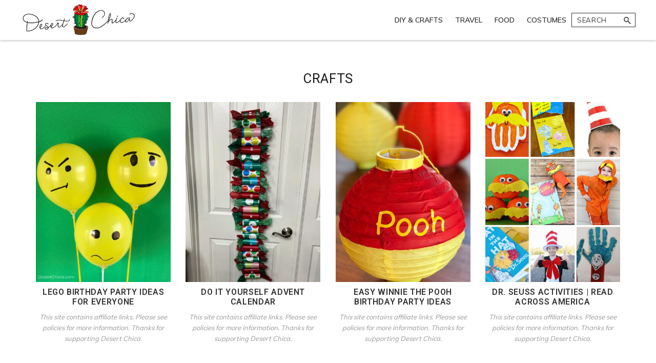

--- FILE ---
content_type: text/html; charset=UTF-8
request_url: https://desertchica.com/category/craft/
body_size: 18610
content:
<!DOCTYPE html>
<html lang="en-US" prefix="og: https://ogp.me/ns#">
<head >
<meta charset="UTF-8" />
<meta name="viewport" content="width=device-width, initial-scale=1" />
	<style>img:is([sizes="auto" i], [sizes^="auto," i]) { contain-intrinsic-size: 3000px 1500px }</style>
	
<!-- Search Engine Optimization by Rank Math PRO - https://rankmath.com/ -->
<title>crafts - Desert Chica</title>
<meta name="robots" content="index, follow, max-snippet:-1, max-video-preview:-1, max-image-preview:large"/>
<link rel="canonical" href="https://desertchica.com/category/craft/" />
<link rel="next" href="https://desertchica.com/category/craft/page/2/" />
<meta property="og:locale" content="en_US" />
<meta property="og:type" content="article" />
<meta property="og:title" content="crafts - Desert Chica" />
<meta property="og:url" content="https://desertchica.com/category/craft/" />
<meta property="og:site_name" content="Desert Chica" />
<meta property="article:publisher" content="https://www.facebook.com/DesertChica" />
<meta property="og:image" content="https://desertchica.com/wp-content/uploads/2015/08/logo.png" />
<meta property="og:image:secure_url" content="https://desertchica.com/wp-content/uploads/2015/08/logo.png" />
<meta property="og:image:width" content="600" />
<meta property="og:image:height" content="200" />
<meta property="og:image:type" content="image/png" />
<meta name="twitter:card" content="summary_large_image" />
<meta name="twitter:title" content="crafts - Desert Chica" />
<meta name="twitter:site" content="@DesertChica" />
<meta name="twitter:image" content="https://desertchica.com/wp-content/uploads/2015/08/logo.png" />
<meta name="twitter:label1" content="Posts" />
<meta name="twitter:data1" content="132" />
<script type="application/ld+json" class="rank-math-schema-pro">{"@context":"https://schema.org","@graph":[{"@type":"Person","@id":"https://desertchica.com/#person","name":"Karen","sameAs":["https://www.facebook.com/DesertChica","https://twitter.com/DesertChica","http://instagram.com/karenheffren/","http://pinterest.com/desertchica/","https://www.youtube.com/channel/UCiCi0gSZLz_gf52Tv_gSA_Q/"],"image":{"@type":"ImageObject","@id":"https://desertchica.com/#logo","url":"https://desertchica.com/wp-content/uploads/2021/04/Cactus-Logo-2021-1.png","contentUrl":"https://desertchica.com/wp-content/uploads/2021/04/Cactus-Logo-2021-1.png","caption":"Desert Chica","inLanguage":"en-US","width":"500","height":"500"}},{"@type":"WebSite","@id":"https://desertchica.com/#website","url":"https://desertchica.com","name":"Desert Chica","publisher":{"@id":"https://desertchica.com/#person"},"inLanguage":"en-US"},{"@type":"BreadcrumbList","@id":"https://desertchica.com/category/craft/#breadcrumb","itemListElement":[{"@type":"ListItem","position":"1","item":{"@id":"https://desertchica.com","name":"Home"}},{"@type":"ListItem","position":"2","item":{"@id":"https://desertchica.com/category/craft/","name":"crafts"}}]},{"@type":"CollectionPage","@id":"https://desertchica.com/category/craft/#webpage","url":"https://desertchica.com/category/craft/","name":"crafts - Desert Chica","isPartOf":{"@id":"https://desertchica.com/#website"},"inLanguage":"en-US","breadcrumb":{"@id":"https://desertchica.com/category/craft/#breadcrumb"}}]}</script>
<!-- /Rank Math WordPress SEO plugin -->

<link rel='dns-prefetch' href='//scripts.mediavine.com' />
<link rel='dns-prefetch' href='//fonts.googleapis.com' />
<link rel="alternate" type="application/rss+xml" title="Desert Chica &raquo; Feed" href="https://desertchica.com/feed/" />
<link rel="alternate" type="application/rss+xml" title="Desert Chica &raquo; Comments Feed" href="https://desertchica.com/comments/feed/" />
<link rel="alternate" type="application/rss+xml" title="Desert Chica &raquo; crafts Category Feed" href="https://desertchica.com/category/craft/feed/" />
<link rel="alternate" type="application/rss+xml" title="Desert Chica &raquo; Stories Feed" href="https://desertchica.com/web-stories/feed/"><script type="text/javascript">
/* <![CDATA[ */
window._wpemojiSettings = {"baseUrl":"https:\/\/s.w.org\/images\/core\/emoji\/16.0.1\/72x72\/","ext":".png","svgUrl":"https:\/\/s.w.org\/images\/core\/emoji\/16.0.1\/svg\/","svgExt":".svg","source":{"concatemoji":"https:\/\/desertchica.com\/wp-includes\/js\/wp-emoji-release.min.js?ver=6.8.3"}};
/*! This file is auto-generated */
!function(s,n){var o,i,e;function c(e){try{var t={supportTests:e,timestamp:(new Date).valueOf()};sessionStorage.setItem(o,JSON.stringify(t))}catch(e){}}function p(e,t,n){e.clearRect(0,0,e.canvas.width,e.canvas.height),e.fillText(t,0,0);var t=new Uint32Array(e.getImageData(0,0,e.canvas.width,e.canvas.height).data),a=(e.clearRect(0,0,e.canvas.width,e.canvas.height),e.fillText(n,0,0),new Uint32Array(e.getImageData(0,0,e.canvas.width,e.canvas.height).data));return t.every(function(e,t){return e===a[t]})}function u(e,t){e.clearRect(0,0,e.canvas.width,e.canvas.height),e.fillText(t,0,0);for(var n=e.getImageData(16,16,1,1),a=0;a<n.data.length;a++)if(0!==n.data[a])return!1;return!0}function f(e,t,n,a){switch(t){case"flag":return n(e,"\ud83c\udff3\ufe0f\u200d\u26a7\ufe0f","\ud83c\udff3\ufe0f\u200b\u26a7\ufe0f")?!1:!n(e,"\ud83c\udde8\ud83c\uddf6","\ud83c\udde8\u200b\ud83c\uddf6")&&!n(e,"\ud83c\udff4\udb40\udc67\udb40\udc62\udb40\udc65\udb40\udc6e\udb40\udc67\udb40\udc7f","\ud83c\udff4\u200b\udb40\udc67\u200b\udb40\udc62\u200b\udb40\udc65\u200b\udb40\udc6e\u200b\udb40\udc67\u200b\udb40\udc7f");case"emoji":return!a(e,"\ud83e\udedf")}return!1}function g(e,t,n,a){var r="undefined"!=typeof WorkerGlobalScope&&self instanceof WorkerGlobalScope?new OffscreenCanvas(300,150):s.createElement("canvas"),o=r.getContext("2d",{willReadFrequently:!0}),i=(o.textBaseline="top",o.font="600 32px Arial",{});return e.forEach(function(e){i[e]=t(o,e,n,a)}),i}function t(e){var t=s.createElement("script");t.src=e,t.defer=!0,s.head.appendChild(t)}"undefined"!=typeof Promise&&(o="wpEmojiSettingsSupports",i=["flag","emoji"],n.supports={everything:!0,everythingExceptFlag:!0},e=new Promise(function(e){s.addEventListener("DOMContentLoaded",e,{once:!0})}),new Promise(function(t){var n=function(){try{var e=JSON.parse(sessionStorage.getItem(o));if("object"==typeof e&&"number"==typeof e.timestamp&&(new Date).valueOf()<e.timestamp+604800&&"object"==typeof e.supportTests)return e.supportTests}catch(e){}return null}();if(!n){if("undefined"!=typeof Worker&&"undefined"!=typeof OffscreenCanvas&&"undefined"!=typeof URL&&URL.createObjectURL&&"undefined"!=typeof Blob)try{var e="postMessage("+g.toString()+"("+[JSON.stringify(i),f.toString(),p.toString(),u.toString()].join(",")+"));",a=new Blob([e],{type:"text/javascript"}),r=new Worker(URL.createObjectURL(a),{name:"wpTestEmojiSupports"});return void(r.onmessage=function(e){c(n=e.data),r.terminate(),t(n)})}catch(e){}c(n=g(i,f,p,u))}t(n)}).then(function(e){for(var t in e)n.supports[t]=e[t],n.supports.everything=n.supports.everything&&n.supports[t],"flag"!==t&&(n.supports.everythingExceptFlag=n.supports.everythingExceptFlag&&n.supports[t]);n.supports.everythingExceptFlag=n.supports.everythingExceptFlag&&!n.supports.flag,n.DOMReady=!1,n.readyCallback=function(){n.DOMReady=!0}}).then(function(){return e}).then(function(){var e;n.supports.everything||(n.readyCallback(),(e=n.source||{}).concatemoji?t(e.concatemoji):e.wpemoji&&e.twemoji&&(t(e.twemoji),t(e.wpemoji)))}))}((window,document),window._wpemojiSettings);
/* ]]> */
</script>
<link rel='stylesheet' id='genesis-blocks-style-css-css' href='https://desertchica.com/wp-content/plugins/genesis-blocks/dist/style-blocks.build.css?ver=1768796943' type='text/css' media='all' />
<link rel='stylesheet' id='recipe-blogger-css' href='https://desertchica.com/wp-content/themes/recipe-blogger/style.css?ver=1.2.3' type='text/css' media='all' />
<style id='wp-emoji-styles-inline-css' type='text/css'>

	img.wp-smiley, img.emoji {
		display: inline !important;
		border: none !important;
		box-shadow: none !important;
		height: 1em !important;
		width: 1em !important;
		margin: 0 0.07em !important;
		vertical-align: -0.1em !important;
		background: none !important;
		padding: 0 !important;
	}
</style>
<link rel='stylesheet' id='wp-block-library-css' href='https://desertchica.com/wp-includes/css/dist/block-library/style.min.css?ver=6.8.3' type='text/css' media='all' />
<style id='classic-theme-styles-inline-css' type='text/css'>
/*! This file is auto-generated */
.wp-block-button__link{color:#fff;background-color:#32373c;border-radius:9999px;box-shadow:none;text-decoration:none;padding:calc(.667em + 2px) calc(1.333em + 2px);font-size:1.125em}.wp-block-file__button{background:#32373c;color:#fff;text-decoration:none}
</style>
<style id='social-pug-action-button-style-inline-css' type='text/css'>
.dpsp-action-buttons{align-items:stretch!important;display:flex;flex-wrap:wrap;gap:var(--wp--style--block-gap,.5em)}.dpsp-action-button__link{align-items:center;display:inline-flex!important;flex-wrap:wrap;gap:.5em;justify-content:center;text-decoration:none}.dpsp-action-button{margin-block-start:0!important}.dpsp-action-button__icon svg{height:100%;width:100%;fill:currentColor;display:block;overflow:visible}.dpsp-action-button__icon{align-items:center;display:inline-flex!important;flex-shrink:0;flex:0 0 auto;height:32px;justify-content:center;line-height:1;transform:scale(75%);vertical-align:middle;width:32px}.dpsp-action-button__label{word-break:normal!important}.dpsp-action-button.is-style-outline .wp-block-button__link{background:#0000 none;border:1px solid;color:currentColor;padding:calc(1rem - 1px) calc(2.25rem - 1px)}.dpsp-action-button.wp-block-button__width-33{width:calc(33.33333% - var(--wp--style--block-gap, .5em)*2/3)}.dpsp-action-button.wp-block-button__width-66{width:calc(66% - var(--wp--style--block-gap, .5em)*.5)}.dpsp-action-button.wp-block-button__width-100,.dpsp-action-button.wp-block-button__width-100 a{width:100%!important}@media screen and (max-width:480px){.dpsp-action-button.wp-block-button__mobile-width-25{flex-basis:auto!important;width:calc(25% - var(--wp--style--block-gap, .5em)*2/4)!important}.dpsp-action-button.wp-block-button__mobile-width-33{flex-basis:auto!important;width:calc(33.33333% - var(--wp--style--block-gap, .5em)*2/3)!important}.dpsp-action-button.wp-block-button__mobile-width-50{flex-basis:auto!important;width:calc(50% - var(--wp--style--block-gap, .5em)*2/2)!important}.dpsp-action-button.wp-block-button__mobile-width-66{flex-basis:auto!important;width:calc(66% - var(--wp--style--block-gap, .5em)*.5)!important}.dpsp-action-button.wp-block-button__mobile-width-75{flex-basis:auto!important;width:calc(75% - var(--wp--style--block-gap, .5em)*.5)!important}:not(.block-editor__container *) .dpsp-action-button.wp-block-button__mobile-width-100{width:100%!important}}.feast-plugin .entry-content .dpsp-action-button__link.has-background{margin:0!important;padding:calc(.667em + 2px) calc(1.333em + 2px)!important}.wp-theme-kadence .content-wrap .entry-content .dpsp-action-button__link.has-background{padding:.4em 1em!important}

</style>
<style id='global-styles-inline-css' type='text/css'>
:root{--wp--preset--aspect-ratio--square: 1;--wp--preset--aspect-ratio--4-3: 4/3;--wp--preset--aspect-ratio--3-4: 3/4;--wp--preset--aspect-ratio--3-2: 3/2;--wp--preset--aspect-ratio--2-3: 2/3;--wp--preset--aspect-ratio--16-9: 16/9;--wp--preset--aspect-ratio--9-16: 9/16;--wp--preset--color--black: #333333;--wp--preset--color--cyan-bluish-gray: #abb8c3;--wp--preset--color--white: #ffffff;--wp--preset--color--pale-pink: #f78da7;--wp--preset--color--vivid-red: #cf2e2e;--wp--preset--color--luminous-vivid-orange: #ff6900;--wp--preset--color--luminous-vivid-amber: #fcb900;--wp--preset--color--light-green-cyan: #7bdcb5;--wp--preset--color--vivid-green-cyan: #00d084;--wp--preset--color--pale-cyan-blue: #8ed1fc;--wp--preset--color--vivid-cyan-blue: #0693e3;--wp--preset--color--vivid-purple: #9b51e0;--wp--preset--color--link-color: #006f45;--wp--preset--color--accent-color: #89be46;--wp--preset--color--button-color: #272526;--wp--preset--color--button-hover: #ffffff;--wp--preset--gradient--vivid-cyan-blue-to-vivid-purple: linear-gradient(135deg,rgba(6,147,227,1) 0%,rgb(155,81,224) 100%);--wp--preset--gradient--light-green-cyan-to-vivid-green-cyan: linear-gradient(135deg,rgb(122,220,180) 0%,rgb(0,208,130) 100%);--wp--preset--gradient--luminous-vivid-amber-to-luminous-vivid-orange: linear-gradient(135deg,rgba(252,185,0,1) 0%,rgba(255,105,0,1) 100%);--wp--preset--gradient--luminous-vivid-orange-to-vivid-red: linear-gradient(135deg,rgba(255,105,0,1) 0%,rgb(207,46,46) 100%);--wp--preset--gradient--very-light-gray-to-cyan-bluish-gray: linear-gradient(135deg,rgb(238,238,238) 0%,rgb(169,184,195) 100%);--wp--preset--gradient--cool-to-warm-spectrum: linear-gradient(135deg,rgb(74,234,220) 0%,rgb(151,120,209) 20%,rgb(207,42,186) 40%,rgb(238,44,130) 60%,rgb(251,105,98) 80%,rgb(254,248,76) 100%);--wp--preset--gradient--blush-light-purple: linear-gradient(135deg,rgb(255,206,236) 0%,rgb(152,150,240) 100%);--wp--preset--gradient--blush-bordeaux: linear-gradient(135deg,rgb(254,205,165) 0%,rgb(254,45,45) 50%,rgb(107,0,62) 100%);--wp--preset--gradient--luminous-dusk: linear-gradient(135deg,rgb(255,203,112) 0%,rgb(199,81,192) 50%,rgb(65,88,208) 100%);--wp--preset--gradient--pale-ocean: linear-gradient(135deg,rgb(255,245,203) 0%,rgb(182,227,212) 50%,rgb(51,167,181) 100%);--wp--preset--gradient--electric-grass: linear-gradient(135deg,rgb(202,248,128) 0%,rgb(113,206,126) 100%);--wp--preset--gradient--midnight: linear-gradient(135deg,rgb(2,3,129) 0%,rgb(40,116,252) 100%);--wp--preset--font-size--small: 12px;--wp--preset--font-size--medium: 20px;--wp--preset--font-size--large: 20px;--wp--preset--font-size--x-large: 42px;--wp--preset--font-size--normal: 18px;--wp--preset--font-size--larger: 24px;--wp--preset--spacing--20: 0.44rem;--wp--preset--spacing--30: 0.67rem;--wp--preset--spacing--40: 1rem;--wp--preset--spacing--50: 1.5rem;--wp--preset--spacing--60: 2.25rem;--wp--preset--spacing--70: 3.38rem;--wp--preset--spacing--80: 5.06rem;--wp--preset--shadow--natural: 6px 6px 9px rgba(0, 0, 0, 0.2);--wp--preset--shadow--deep: 12px 12px 50px rgba(0, 0, 0, 0.4);--wp--preset--shadow--sharp: 6px 6px 0px rgba(0, 0, 0, 0.2);--wp--preset--shadow--outlined: 6px 6px 0px -3px rgba(255, 255, 255, 1), 6px 6px rgba(0, 0, 0, 1);--wp--preset--shadow--crisp: 6px 6px 0px rgba(0, 0, 0, 1);}:where(.is-layout-flex){gap: 0.5em;}:where(.is-layout-grid){gap: 0.5em;}body .is-layout-flex{display: flex;}.is-layout-flex{flex-wrap: wrap;align-items: center;}.is-layout-flex > :is(*, div){margin: 0;}body .is-layout-grid{display: grid;}.is-layout-grid > :is(*, div){margin: 0;}:where(.wp-block-columns.is-layout-flex){gap: 2em;}:where(.wp-block-columns.is-layout-grid){gap: 2em;}:where(.wp-block-post-template.is-layout-flex){gap: 1.25em;}:where(.wp-block-post-template.is-layout-grid){gap: 1.25em;}.has-black-color{color: var(--wp--preset--color--black) !important;}.has-cyan-bluish-gray-color{color: var(--wp--preset--color--cyan-bluish-gray) !important;}.has-white-color{color: var(--wp--preset--color--white) !important;}.has-pale-pink-color{color: var(--wp--preset--color--pale-pink) !important;}.has-vivid-red-color{color: var(--wp--preset--color--vivid-red) !important;}.has-luminous-vivid-orange-color{color: var(--wp--preset--color--luminous-vivid-orange) !important;}.has-luminous-vivid-amber-color{color: var(--wp--preset--color--luminous-vivid-amber) !important;}.has-light-green-cyan-color{color: var(--wp--preset--color--light-green-cyan) !important;}.has-vivid-green-cyan-color{color: var(--wp--preset--color--vivid-green-cyan) !important;}.has-pale-cyan-blue-color{color: var(--wp--preset--color--pale-cyan-blue) !important;}.has-vivid-cyan-blue-color{color: var(--wp--preset--color--vivid-cyan-blue) !important;}.has-vivid-purple-color{color: var(--wp--preset--color--vivid-purple) !important;}.has-black-background-color{background-color: var(--wp--preset--color--black) !important;}.has-cyan-bluish-gray-background-color{background-color: var(--wp--preset--color--cyan-bluish-gray) !important;}.has-white-background-color{background-color: var(--wp--preset--color--white) !important;}.has-pale-pink-background-color{background-color: var(--wp--preset--color--pale-pink) !important;}.has-vivid-red-background-color{background-color: var(--wp--preset--color--vivid-red) !important;}.has-luminous-vivid-orange-background-color{background-color: var(--wp--preset--color--luminous-vivid-orange) !important;}.has-luminous-vivid-amber-background-color{background-color: var(--wp--preset--color--luminous-vivid-amber) !important;}.has-light-green-cyan-background-color{background-color: var(--wp--preset--color--light-green-cyan) !important;}.has-vivid-green-cyan-background-color{background-color: var(--wp--preset--color--vivid-green-cyan) !important;}.has-pale-cyan-blue-background-color{background-color: var(--wp--preset--color--pale-cyan-blue) !important;}.has-vivid-cyan-blue-background-color{background-color: var(--wp--preset--color--vivid-cyan-blue) !important;}.has-vivid-purple-background-color{background-color: var(--wp--preset--color--vivid-purple) !important;}.has-black-border-color{border-color: var(--wp--preset--color--black) !important;}.has-cyan-bluish-gray-border-color{border-color: var(--wp--preset--color--cyan-bluish-gray) !important;}.has-white-border-color{border-color: var(--wp--preset--color--white) !important;}.has-pale-pink-border-color{border-color: var(--wp--preset--color--pale-pink) !important;}.has-vivid-red-border-color{border-color: var(--wp--preset--color--vivid-red) !important;}.has-luminous-vivid-orange-border-color{border-color: var(--wp--preset--color--luminous-vivid-orange) !important;}.has-luminous-vivid-amber-border-color{border-color: var(--wp--preset--color--luminous-vivid-amber) !important;}.has-light-green-cyan-border-color{border-color: var(--wp--preset--color--light-green-cyan) !important;}.has-vivid-green-cyan-border-color{border-color: var(--wp--preset--color--vivid-green-cyan) !important;}.has-pale-cyan-blue-border-color{border-color: var(--wp--preset--color--pale-cyan-blue) !important;}.has-vivid-cyan-blue-border-color{border-color: var(--wp--preset--color--vivid-cyan-blue) !important;}.has-vivid-purple-border-color{border-color: var(--wp--preset--color--vivid-purple) !important;}.has-vivid-cyan-blue-to-vivid-purple-gradient-background{background: var(--wp--preset--gradient--vivid-cyan-blue-to-vivid-purple) !important;}.has-light-green-cyan-to-vivid-green-cyan-gradient-background{background: var(--wp--preset--gradient--light-green-cyan-to-vivid-green-cyan) !important;}.has-luminous-vivid-amber-to-luminous-vivid-orange-gradient-background{background: var(--wp--preset--gradient--luminous-vivid-amber-to-luminous-vivid-orange) !important;}.has-luminous-vivid-orange-to-vivid-red-gradient-background{background: var(--wp--preset--gradient--luminous-vivid-orange-to-vivid-red) !important;}.has-very-light-gray-to-cyan-bluish-gray-gradient-background{background: var(--wp--preset--gradient--very-light-gray-to-cyan-bluish-gray) !important;}.has-cool-to-warm-spectrum-gradient-background{background: var(--wp--preset--gradient--cool-to-warm-spectrum) !important;}.has-blush-light-purple-gradient-background{background: var(--wp--preset--gradient--blush-light-purple) !important;}.has-blush-bordeaux-gradient-background{background: var(--wp--preset--gradient--blush-bordeaux) !important;}.has-luminous-dusk-gradient-background{background: var(--wp--preset--gradient--luminous-dusk) !important;}.has-pale-ocean-gradient-background{background: var(--wp--preset--gradient--pale-ocean) !important;}.has-electric-grass-gradient-background{background: var(--wp--preset--gradient--electric-grass) !important;}.has-midnight-gradient-background{background: var(--wp--preset--gradient--midnight) !important;}.has-small-font-size{font-size: var(--wp--preset--font-size--small) !important;}.has-medium-font-size{font-size: var(--wp--preset--font-size--medium) !important;}.has-large-font-size{font-size: var(--wp--preset--font-size--large) !important;}.has-x-large-font-size{font-size: var(--wp--preset--font-size--x-large) !important;}
:where(.wp-block-post-template.is-layout-flex){gap: 1.25em;}:where(.wp-block-post-template.is-layout-grid){gap: 1.25em;}
:where(.wp-block-columns.is-layout-flex){gap: 2em;}:where(.wp-block-columns.is-layout-grid){gap: 2em;}
:root :where(.wp-block-pullquote){font-size: 1.5em;line-height: 1.6;}
</style>
<link rel='stylesheet' id='mailerlite_forms.css-css' href='https://desertchica.com/wp-content/plugins/official-mailerlite-sign-up-forms/assets/css/mailerlite_forms.css?ver=1.7.18' type='text/css' media='all' />
<link rel='stylesheet' id='recipe-blogger-fonts-css' href='https://fonts.googleapis.com/css?family=Crimson+Text%7CRoboto%3A300%2C400%2C600%2C700%7CMuli%3A300%2C400%2C600%2C700&#038;ver=1.2.3' type='text/css' media='all' />
<link rel='stylesheet' id='dashicons-css' href='https://desertchica.com/wp-includes/css/dashicons.min.css?ver=6.8.3' type='text/css' media='all' />
<link rel='stylesheet' id='recipe-blogger-Stylesheet-css' href='https://desertchica.com/wp-content/themes/recipe-blogger/style.css?ver=1.2.3' type='text/css' media='all' />
<style id='recipe-blogger-Stylesheet-inline-css' type='text/css'>


		a,
		a:visited,
		.sidebar a,
		.sidebar a:visited,
		.breadcrumb a, 
		.breadcrumb a:visited,
		.footer-widgets a,
		.footer-widgets a:visited,
		.entry-title a:focus,
		.entry-title a:hover,
		.site-container .gb-block-post-grid header .gb-block-post-grid-title a:focus,
		.site-container .gb-block-post-grid header .gb-block-post-grid-title a:hover
		{
			color: #006f45;
		}

		

		a:focus,
		a:hover,
		.entry-content a:focus,
		.entry-content a:hover,
		.breadcrumb a:focus, 
		.breadcrumb a:hover,
		.footer-widgets a:focus,
		.footer-widgets a:hover,
		.sidebar .cat-item a:hover,
		.sidebar .cat-item a:focus {
			color: #89be46;
		}

		
		.archive-pagination li a:focus, 
		.archive-pagination li a:hover, 
		.archive-pagination li.active a {
			color: #333333;
			background-color: #89be46;
		}

		@media only screen and (min-width: 960px) {
			.genesis-nav-menu > .menu-highlight > a:hover,
			.genesis-nav-menu > .menu-highlight > a:focus,
			.genesis-nav-menu > .menu-highlight.current-menu-item > a {
				background-color: #89be46;
				color: #333333;
			}
		}
		

		.button,
		.button:visited,
		button,
		button:visited,
		input[type="button"],
		input[type="button"]:visited,
		input[type="reset"],
		input[type="reset"]:visited,
		input[type="submit"],
		input[type="submit"]:visited,
		.enews-widget input[type="submit"],
		.enews-widget input[type="submit"]:visited,
		.site-header input[type="submit"],
		.site-header input[type="submit"]:visited,
		.top-bar input[type="submit"],
		.top-bar input[type="submit"]:visited,
		.site-container .content div.wpforms-container-full .wpforms-form button[type="submit"],
		.site-container .content  div.wpforms-container-full .wpforms-form button[type="submit"]:visited {
			background-color: #272526;
			border-color: #272526;
			color: #ffffff;
		}

		.gb-post-grid-item a.gb-block-post-grid-more-link,
		.gb-post-grid-item a.gb-block-post-grid-more-link:visited,
		.site-container .aboutsection .wp-block-media-text__content .wp-block-button a,
		.site-container .aboutsection .wp-block-media-text__content .wp-block-button a:visited {
			border-color: #272526;
			color: #272526;
		}


		.gb-post-grid-item a.gb-block-post-grid-more-link:focus,
		.gb-post-grid-item a.gb-block-post-grid-more-link:hover,
		.site-container .aboutsection .wp-block-media-text__content .wp-block-button a:focus,
		.site-container .aboutsection .wp-block-media-text__content .wp-block-button a:hover {
			border-color: #272526;
			background-color: #272526;
			color: #ffffff;
		}


		.enews-widget input#subbutton,
		.enews-widget input#subbutton:visited {
			border: 1px solid #272526!important;
		}

		

		button:focus,
		button:hover,
		input[type="button"]:focus,
		input[type="button"]:hover,
		input[type="reset"]:focus,
		input[type="reset"]:hover,
		input[type="submit"]:focus,
		input[type="submit"]:hover,
		input[type="reset"]:focus,
		input[type="reset"]:hover,
		input[type="submit"]:focus,
		input[type="submit"]:hover,
		.site-container .content  div.wpforms-container-full .wpforms-form input[type="submit"]:focus,
		.site-container .content div.wpforms-container-full .wpforms-form input[type="submit"]:hover,
		.site-container .content div.wpforms-container-full .wpforms-form button[type="submit"]:focus,
		.site-container .content div.wpforms-container-full .wpforms-form button[type="submit"]:hover,
		.top-bar input[type="submit"]:focus,
		.top-bar input[type="submit"]:hover,
		.button:focus,
		.button:hover,
		.enews-widget input[type="submit"]:hover,
		.enews-widget input[type="submit"]:focus {
			background-color: #ffffff;
			border-color: #333333;
			color: #333333;
		}

		.enews-widget input#subbutton:hover,
		.enews-widget input#subbutton:focus {
			border: 1px solid #333333!important;
			color: #333333!important;
		}

		

		.site-container .top-bar {
			background-color: #f67152;
			color: #333333;
		}

		.top-bar h1,
		.top-bar h2,
		.top-bar h3,
		.top-bar h4,
		.top-bar h5,
		.top-bar .widget-title,
		.top-bar .enews-widget .widget-title,
		.top-bar ul li a,
		.top-bar p {
			color: #333333;
		}


		

		.site-header,
		.sticky-header,
		body:not(.sticky) .site-container .nav-primary {
			background-color: #ffffff!important;
			color: #333333;
		}


		.site-header h1,
		.site-header h2,
		.site-header h3,
		.site-header h4,
		.site-header h5,
		.site-header .widget-title,
		.site-header ul li a,
		.site-header ul li a:visited,
		.site-header .genesis-nav-menu ul.sub-menu li a,
		.site-header .genesis-nav-menu ul.sub-menu li a:visited,
		.site-container .site-title a, 
		.site-container .site-title a:visited,
		.site-container .site-title a:focus,
		.site-container .site-title a:hover,
		.site-header input,
		.sticky-header h1,
		.sticky-header h2,
		.sticky-header h3,
		.sticky-header h4,
		.sticky-header h5,
		.sticky-header .widget-title,
		.sticky-header ul li a,
		.sticky-header ul li a:visited,
		.sticky-header input,
		.menu-toggle,
		.site-header .sub-menu-toggle,
		.genesis-nav-menu a:focus,
		.genesis-nav-menu a:hover,
		.genesis-nav-menu .current-menu-item > a,
		.genesis-nav-menu .sub-menu .current-menu-item > a:focus,
		.genesis-nav-menu .sub-menu .current-menu-item > a:hover,
		.menu-toggle:focus,
		.menu-toggle:hover,
		.sub-menu-toggle:focus,
		.sub-menu-toggle:hover  {
			color: #333333;
		}

		.site-container .menu-toggle  {
			color: #333333;
		}

		.sticky-header input.search-form-input::-ms-input-placeholder,
		.site-header input.search-form-input::-ms-input-placeholder {
			color: #333333;
		}

		.sticky-header input.search-form-input:-ms-input-placeholder,
		.site-header input.search-form-input:-ms-input-placeholder {
			ccolor: #333333;
		}

		.sticky-header input.search-form-input::placeholder,
		.site-header input.search-form-input::placeholder {
			color: #333333;
		}

		.site-container .header-widget-area a.subscribe,
		.site-container .header-widget-area a.subscribe:visited,
		.site-header .search-form input[type="search"],
		.sticky-header .search-form input[type="search"] {
			border-color: #333333!important;
		}

		.site-header input[type="submit"]:hover,
		.site-header input[type="submit"]:focus,
		.sticky-header input[type="submit"]:hover,
		.sticky-header input[type="submit"]:focus,
		.site-container .header-widget-area a.subscribe.btn,
		.site-container .header-widget-area a.subscribe:visited {
			color: #333333;
		}

		

		.site-container .footer-widgets {
			background-color: #87bf46;
			color: #333333;
		}

		.footer-widgets h1,
		.footer-widgets h2,
		.footer-widgets h3,
		.footer-widgets h4,
		.footer-widgets h5,
		.footer-widgets .widget-title,
		.footer-widgets ul li a,
		.footer-widgets ul li a:visited {
			color: #333333!important;
		}


		

		.site-container .sidebar .enews-widget,
		.site-container  .front-page-sidebar .enews-widget,
		.site-container  .after-entry .enews {
			background-color: #89be46;
			color: #333333;
		}

		.sidebar .enews-widget .widget-title,
		.front-page-sidebar .enews-widget .widget-title,
		.after-entry .enews .widget-title {
			color: #333333;
		}

		
		.wp-custom-logo .site-container .title-area {
			max-width: 230px;
		}
		
			.wp-custom-logo .sticky-header .title-area,
			.sticky-header .title-area {
				max-width: 230px;
			}

			
</style>
<link rel='stylesheet' id='recipe-blogger-gutenberg-css' href='https://desertchica.com/wp-content/themes/recipe-blogger/lib/gutenberg/front-end.css?ver=1.2.3' type='text/css' media='all' />
<style id='recipe-blogger-gutenberg-inline-css' type='text/css'>
.gb-block-post-grid .gb-post-grid-items h2 a:hover {
	color: #006f45;
}

.site-container .wp-block-button .wp-block-button__link:not(.has-background),
.site-container .wp-block-button .wp-block-button__link:not(.has-background):visited {
	background-color: #272526;
	border-color: #272526;
	color: #ffffff;
}

.site-container .wp-block-button.is-style-outline .wp-block-button__link:not(.has-background),
.site-container .wp-block-button.is-style-outline .wp-block-button__link:not(.has-background):visited {
	border-color: #272526;
	background-color: transparent;
	color: #272526!important;
}


.site-container .wp-block-button.is-style-outline .wp-block-button__link:not(.has-background):hover,
.site-container .wp-block-button.is-style-outline .wp-block-button__link:not(.has-background):focus {
	border-color: #ffffff;
	background-color: #272526;
	color: #ffffff!important;
}


.site-container  .wp-block-button .wp-block-button__link:not(.has-background):focus,
.site-container .wp-block-button .wp-block-button__link:not(.has-background):hover {
	background-color: #ffffff;
	border-color: #ffffff;
	color: #333333;

}

.site-container .wp-block-button.is-style-outline .wp-block-button__link {
	color: #272526;
	border-color: #272526;
}

.site-container .wp-block-button.is-style-outline .wp-block-button__link:focus,
.site-container .wp-block-button.is-style-outline .wp-block-button__link:hover {
	color: #333333;
	background-color: #ffffff;
	border-color: #ffffff;
}

		.site-container .has-small-font-size {
			font-size: 12px;
		}		.site-container .has-normal-font-size {
			font-size: 18px;
		}		.site-container .has-large-font-size {
			font-size: 20px;
		}		.site-container .has-larger-font-size {
			font-size: 24px;
		}		.site-container .has-link-color-color,
		.site-container .wp-block-button .wp-block-button__link.has-link-color-color,
		.site-container .wp-block-button.is-style-outline .wp-block-button__link.has-link-color-color {
			color: #006f45;
			border-color: #006f45;
		}

		.site-container .has-link-color-background-color,
		.site-container .wp-block-button .wp-block-button__link.has-link-color-background-color,
		.site-container .wp-block-pullquote.is-style-solid-color.has-link-color-background-color {
			color: #ffffff;
			background-color: #006f45;
			border-color: #006f45;
		}

		
		.site-container .wp-block-button.is-style-outline .wp-block-button__link.has-link-color-color:not(.has-background),
		.site-container .wp-block-button.is-style-outline .wp-block-button__link.has-link-color-color:not(.has-background):visited {
			color: #006f45!important;
			background-color: transparent;
			border-color: #006f45!important;
		}

		.site-container .wp-block-button.is-style-outline .wp-block-button__link.has-link-color-color:not(.has-background):hover,
		.site-container .wp-block-button.is-style-outline .wp-block-button__link.has-link-color-color:not(.has-background):focus {
			color: #ffffff!important;
			background-color: #006f45;
			border-color: #006f45!important;
		}

		.site-container .wp-block-button.is-style-outline .wp-block-button__link.has-link-color-background-color,
		.site-container .wp-block-button.is-style-outline .wp-block-button__link.has-link-color-background-color:visited {
			color: #ffffff!important;
			background-color: #006f45;
			border-color: #006f45!important;
		}

		.site-container .wp-block-button.is-style-outline .wp-block-button__link.has-link-color-background-color:hover,
		.site-container .wp-block-button.is-style-outline .wp-block-button__link.has-link-color-background-color:focus {
			color: #006f45!important;
			background-color: #ffffff;
			border-color: #006f45!important;
		}

		.site-container .wp-block-button .wp-block-button__link.has-link-color-background-color,
		.site-container .wp-block-button .wp-block-button__link.has-link-color-background-color:visited {
			color: #ffffff!important;
			background-color: #006f45;
			border-color: #006f45!important;
		}

		.site-container .wp-block-button .wp-block-button__link.has-link-color-background-color:hover,
		.site-container .wp-block-button .wp-block-button__link.has-link-color-background-color:focus {
			color: #006f45!important;
			background-color: #ffffff;
			border-color: #006f45!important;
		}

		.site-container .aboutsection .wp-block-button .wp-block-button__link.has-link-color-background-color:hover,
		.site-container .aboutsection .wp-block-button .wp-block-button__link.has-link-color-background-color:focus {
			color: #006f45!important;
			background-color: #ffffff;
			border-color: #006f45!important;
		}


		.site-container .has-link-color-background-color:hover,
		.site-container .wp-block-button .wp-block-button__link.has-link-color-background-color:hover,
		.site-container .wp-block-pullquote.is-style-solid-color.has-link-color-background-color:hover {
			color: #ffffff;
		}		.site-container .has-accent-color-color,
		.site-container .wp-block-button .wp-block-button__link.has-accent-color-color,
		.site-container .wp-block-button.is-style-outline .wp-block-button__link.has-accent-color-color {
			color: #89be46;
			border-color: #89be46;
		}

		.site-container .has-accent-color-background-color,
		.site-container .wp-block-button .wp-block-button__link.has-accent-color-background-color,
		.site-container .wp-block-pullquote.is-style-solid-color.has-accent-color-background-color {
			color: #333333;
			background-color: #89be46;
			border-color: #89be46;
		}

		
		.site-container .wp-block-button.is-style-outline .wp-block-button__link.has-accent-color-color:not(.has-background),
		.site-container .wp-block-button.is-style-outline .wp-block-button__link.has-accent-color-color:not(.has-background):visited {
			color: #89be46!important;
			background-color: transparent;
			border-color: #89be46!important;
		}

		.site-container .wp-block-button.is-style-outline .wp-block-button__link.has-accent-color-color:not(.has-background):hover,
		.site-container .wp-block-button.is-style-outline .wp-block-button__link.has-accent-color-color:not(.has-background):focus {
			color: #333333!important;
			background-color: #89be46;
			border-color: #89be46!important;
		}

		.site-container .wp-block-button.is-style-outline .wp-block-button__link.has-accent-color-background-color,
		.site-container .wp-block-button.is-style-outline .wp-block-button__link.has-accent-color-background-color:visited {
			color: #333333!important;
			background-color: #89be46;
			border-color: #89be46!important;
		}

		.site-container .wp-block-button.is-style-outline .wp-block-button__link.has-accent-color-background-color:hover,
		.site-container .wp-block-button.is-style-outline .wp-block-button__link.has-accent-color-background-color:focus {
			color: #89be46!important;
			background-color: #333333;
			border-color: #89be46!important;
		}

		.site-container .wp-block-button .wp-block-button__link.has-accent-color-background-color,
		.site-container .wp-block-button .wp-block-button__link.has-accent-color-background-color:visited {
			color: #333333!important;
			background-color: #89be46;
			border-color: #89be46!important;
		}

		.site-container .wp-block-button .wp-block-button__link.has-accent-color-background-color:hover,
		.site-container .wp-block-button .wp-block-button__link.has-accent-color-background-color:focus {
			color: #89be46!important;
			background-color: #333333;
			border-color: #89be46!important;
		}

		.site-container .aboutsection .wp-block-button .wp-block-button__link.has-accent-color-background-color:hover,
		.site-container .aboutsection .wp-block-button .wp-block-button__link.has-accent-color-background-color:focus {
			color: #89be46!important;
			background-color: #333333;
			border-color: #89be46!important;
		}


		.site-container .has-accent-color-background-color:hover,
		.site-container .wp-block-button .wp-block-button__link.has-accent-color-background-color:hover,
		.site-container .wp-block-pullquote.is-style-solid-color.has-accent-color-background-color:hover {
			color: #333333;
		}		.site-container .has-button-color-color,
		.site-container .wp-block-button .wp-block-button__link.has-button-color-color,
		.site-container .wp-block-button.is-style-outline .wp-block-button__link.has-button-color-color {
			color: #272526;
			border-color: #272526;
		}

		.site-container .has-button-color-background-color,
		.site-container .wp-block-button .wp-block-button__link.has-button-color-background-color,
		.site-container .wp-block-pullquote.is-style-solid-color.has-button-color-background-color {
			color: #ffffff;
			background-color: #272526;
			border-color: #272526;
		}

		
		.site-container .wp-block-button.is-style-outline .wp-block-button__link.has-button-color-color:not(.has-background),
		.site-container .wp-block-button.is-style-outline .wp-block-button__link.has-button-color-color:not(.has-background):visited {
			color: #272526!important;
			background-color: transparent;
			border-color: #272526!important;
		}

		.site-container .wp-block-button.is-style-outline .wp-block-button__link.has-button-color-color:not(.has-background):hover,
		.site-container .wp-block-button.is-style-outline .wp-block-button__link.has-button-color-color:not(.has-background):focus {
			color: #ffffff!important;
			background-color: #272526;
			border-color: #272526!important;
		}

		.site-container .wp-block-button.is-style-outline .wp-block-button__link.has-button-color-background-color,
		.site-container .wp-block-button.is-style-outline .wp-block-button__link.has-button-color-background-color:visited {
			color: #ffffff!important;
			background-color: #272526;
			border-color: #272526!important;
		}

		.site-container .wp-block-button.is-style-outline .wp-block-button__link.has-button-color-background-color:hover,
		.site-container .wp-block-button.is-style-outline .wp-block-button__link.has-button-color-background-color:focus {
			color: #272526!important;
			background-color: #ffffff;
			border-color: #272526!important;
		}

		.site-container .wp-block-button .wp-block-button__link.has-button-color-background-color,
		.site-container .wp-block-button .wp-block-button__link.has-button-color-background-color:visited {
			color: #ffffff!important;
			background-color: #272526;
			border-color: #272526!important;
		}

		.site-container .wp-block-button .wp-block-button__link.has-button-color-background-color:hover,
		.site-container .wp-block-button .wp-block-button__link.has-button-color-background-color:focus {
			color: #272526!important;
			background-color: #ffffff;
			border-color: #272526!important;
		}

		.site-container .aboutsection .wp-block-button .wp-block-button__link.has-button-color-background-color:hover,
		.site-container .aboutsection .wp-block-button .wp-block-button__link.has-button-color-background-color:focus {
			color: #272526!important;
			background-color: #ffffff;
			border-color: #272526!important;
		}


		.site-container .has-button-color-background-color:hover,
		.site-container .wp-block-button .wp-block-button__link.has-button-color-background-color:hover,
		.site-container .wp-block-pullquote.is-style-solid-color.has-button-color-background-color:hover {
			color: #ffffff;
		}		.site-container .has-button-hover-color,
		.site-container .wp-block-button .wp-block-button__link.has-button-hover-color,
		.site-container .wp-block-button.is-style-outline .wp-block-button__link.has-button-hover-color {
			color: #ffffff;
			border-color: #ffffff;
		}

		.site-container .has-button-hover-background-color,
		.site-container .wp-block-button .wp-block-button__link.has-button-hover-background-color,
		.site-container .wp-block-pullquote.is-style-solid-color.has-button-hover-background-color {
			color: #333333;
			background-color: #ffffff;
			border-color: #ffffff;
		}

		
		.site-container .wp-block-button.is-style-outline .wp-block-button__link.has-button-hover-color:not(.has-background),
		.site-container .wp-block-button.is-style-outline .wp-block-button__link.has-button-hover-color:not(.has-background):visited {
			color: #ffffff!important;
			background-color: transparent;
			border-color: #ffffff!important;
		}

		.site-container .wp-block-button.is-style-outline .wp-block-button__link.has-button-hover-color:not(.has-background):hover,
		.site-container .wp-block-button.is-style-outline .wp-block-button__link.has-button-hover-color:not(.has-background):focus {
			color: #333333!important;
			background-color: #ffffff;
			border-color: #ffffff!important;
		}

		.site-container .wp-block-button.is-style-outline .wp-block-button__link.has-button-hover-background-color,
		.site-container .wp-block-button.is-style-outline .wp-block-button__link.has-button-hover-background-color:visited {
			color: #333333!important;
			background-color: #ffffff;
			border-color: #ffffff!important;
		}

		.site-container .wp-block-button.is-style-outline .wp-block-button__link.has-button-hover-background-color:hover,
		.site-container .wp-block-button.is-style-outline .wp-block-button__link.has-button-hover-background-color:focus {
			color: #ffffff!important;
			background-color: #333333;
			border-color: #ffffff!important;
		}

		.site-container .wp-block-button .wp-block-button__link.has-button-hover-background-color,
		.site-container .wp-block-button .wp-block-button__link.has-button-hover-background-color:visited {
			color: #333333!important;
			background-color: #ffffff;
			border-color: #ffffff!important;
		}

		.site-container .wp-block-button .wp-block-button__link.has-button-hover-background-color:hover,
		.site-container .wp-block-button .wp-block-button__link.has-button-hover-background-color:focus {
			color: #ffffff!important;
			background-color: #333333;
			border-color: #ffffff!important;
		}

		.site-container .aboutsection .wp-block-button .wp-block-button__link.has-button-hover-background-color:hover,
		.site-container .aboutsection .wp-block-button .wp-block-button__link.has-button-hover-background-color:focus {
			color: #ffffff!important;
			background-color: #333333;
			border-color: #ffffff!important;
		}


		.site-container .has-button-hover-background-color:hover,
		.site-container .wp-block-button .wp-block-button__link.has-button-hover-background-color:hover,
		.site-container .wp-block-pullquote.is-style-solid-color.has-button-hover-background-color:hover {
			color: #333333;
		}		.site-container .has-white-color,
		.site-container .wp-block-button .wp-block-button__link.has-white-color,
		.site-container .wp-block-button.is-style-outline .wp-block-button__link.has-white-color {
			color: #ffffff;
			border-color: #ffffff;
		}

		.site-container .has-white-background-color,
		.site-container .wp-block-button .wp-block-button__link.has-white-background-color,
		.site-container .wp-block-pullquote.is-style-solid-color.has-white-background-color {
			color: #333333;
			background-color: #ffffff;
			border-color: #ffffff;
		}

		
		.site-container .wp-block-button.is-style-outline .wp-block-button__link.has-white-color:not(.has-background),
		.site-container .wp-block-button.is-style-outline .wp-block-button__link.has-white-color:not(.has-background):visited {
			color: #ffffff!important;
			background-color: transparent;
			border-color: #ffffff!important;
		}

		.site-container .wp-block-button.is-style-outline .wp-block-button__link.has-white-color:not(.has-background):hover,
		.site-container .wp-block-button.is-style-outline .wp-block-button__link.has-white-color:not(.has-background):focus {
			color: #333333!important;
			background-color: #ffffff;
			border-color: #ffffff!important;
		}

		.site-container .wp-block-button.is-style-outline .wp-block-button__link.has-white-background-color,
		.site-container .wp-block-button.is-style-outline .wp-block-button__link.has-white-background-color:visited {
			color: #333333!important;
			background-color: #ffffff;
			border-color: #ffffff!important;
		}

		.site-container .wp-block-button.is-style-outline .wp-block-button__link.has-white-background-color:hover,
		.site-container .wp-block-button.is-style-outline .wp-block-button__link.has-white-background-color:focus {
			color: #ffffff!important;
			background-color: #333333;
			border-color: #ffffff!important;
		}

		.site-container .wp-block-button .wp-block-button__link.has-white-background-color,
		.site-container .wp-block-button .wp-block-button__link.has-white-background-color:visited {
			color: #333333!important;
			background-color: #ffffff;
			border-color: #ffffff!important;
		}

		.site-container .wp-block-button .wp-block-button__link.has-white-background-color:hover,
		.site-container .wp-block-button .wp-block-button__link.has-white-background-color:focus {
			color: #ffffff!important;
			background-color: #333333;
			border-color: #ffffff!important;
		}

		.site-container .aboutsection .wp-block-button .wp-block-button__link.has-white-background-color:hover,
		.site-container .aboutsection .wp-block-button .wp-block-button__link.has-white-background-color:focus {
			color: #ffffff!important;
			background-color: #333333;
			border-color: #ffffff!important;
		}


		.site-container .has-white-background-color:hover,
		.site-container .wp-block-button .wp-block-button__link.has-white-background-color:hover,
		.site-container .wp-block-pullquote.is-style-solid-color.has-white-background-color:hover {
			color: #333333;
		}		.site-container .has-black-color,
		.site-container .wp-block-button .wp-block-button__link.has-black-color,
		.site-container .wp-block-button.is-style-outline .wp-block-button__link.has-black-color {
			color: #333333;
			border-color: #333333;
		}

		.site-container .has-black-background-color,
		.site-container .wp-block-button .wp-block-button__link.has-black-background-color,
		.site-container .wp-block-pullquote.is-style-solid-color.has-black-background-color {
			color: #ffffff;
			background-color: #333333;
			border-color: #333333;
		}

		
		.site-container .wp-block-button.is-style-outline .wp-block-button__link.has-black-color:not(.has-background),
		.site-container .wp-block-button.is-style-outline .wp-block-button__link.has-black-color:not(.has-background):visited {
			color: #333333!important;
			background-color: transparent;
			border-color: #333333!important;
		}

		.site-container .wp-block-button.is-style-outline .wp-block-button__link.has-black-color:not(.has-background):hover,
		.site-container .wp-block-button.is-style-outline .wp-block-button__link.has-black-color:not(.has-background):focus {
			color: #ffffff!important;
			background-color: #333333;
			border-color: #333333!important;
		}

		.site-container .wp-block-button.is-style-outline .wp-block-button__link.has-black-background-color,
		.site-container .wp-block-button.is-style-outline .wp-block-button__link.has-black-background-color:visited {
			color: #ffffff!important;
			background-color: #333333;
			border-color: #333333!important;
		}

		.site-container .wp-block-button.is-style-outline .wp-block-button__link.has-black-background-color:hover,
		.site-container .wp-block-button.is-style-outline .wp-block-button__link.has-black-background-color:focus {
			color: #333333!important;
			background-color: #ffffff;
			border-color: #333333!important;
		}

		.site-container .wp-block-button .wp-block-button__link.has-black-background-color,
		.site-container .wp-block-button .wp-block-button__link.has-black-background-color:visited {
			color: #ffffff!important;
			background-color: #333333;
			border-color: #333333!important;
		}

		.site-container .wp-block-button .wp-block-button__link.has-black-background-color:hover,
		.site-container .wp-block-button .wp-block-button__link.has-black-background-color:focus {
			color: #333333!important;
			background-color: #ffffff;
			border-color: #333333!important;
		}

		.site-container .aboutsection .wp-block-button .wp-block-button__link.has-black-background-color:hover,
		.site-container .aboutsection .wp-block-button .wp-block-button__link.has-black-background-color:focus {
			color: #333333!important;
			background-color: #ffffff;
			border-color: #333333!important;
		}


		.site-container .has-black-background-color:hover,
		.site-container .wp-block-button .wp-block-button__link.has-black-background-color:hover,
		.site-container .wp-block-pullquote.is-style-solid-color.has-black-background-color:hover {
			color: #ffffff;
		}
</style>
<link rel='stylesheet' id='recipe-blogger-gutenberg-genesis-blocks-css' href='https://desertchica.com/wp-content/themes/recipe-blogger/lib/gutenberg/genesis-blocks.css?ver=1.2.3' type='text/css' media='all' />
<link rel='stylesheet' id='recipe-blogger-gutenberg-fse-css' href='https://desertchica.com/wp-content/themes/recipe-blogger/lib/fse/fse.css?ver=1.2.3' type='text/css' media='all' />
<link rel="preload" class="mv-grow-style" href="https://desertchica.com/wp-content/plugins/social-pug/assets/dist/style-frontend-pro.css?ver=2.28.0" as="style"><noscript><link rel='stylesheet' id='dpsp-frontend-style-pro-css' href='https://desertchica.com/wp-content/plugins/social-pug/assets/dist/style-frontend-pro.css?ver=2.28.0' type='text/css' media='all' />
</noscript><style id='dpsp-frontend-style-pro-inline-css' type='text/css'>

				@media screen and ( max-width : 720px ) {
					.dpsp-content-wrapper.dpsp-hide-on-mobile,
					.dpsp-share-text.dpsp-hide-on-mobile {
						display: none;
					}
					.dpsp-has-spacing .dpsp-networks-btns-wrapper li {
						margin:0 2% 10px 0;
					}
					.dpsp-network-btn.dpsp-has-label:not(.dpsp-has-count) {
						max-height: 40px;
						padding: 0;
						justify-content: center;
					}
					.dpsp-content-wrapper.dpsp-size-small .dpsp-network-btn.dpsp-has-label:not(.dpsp-has-count){
						max-height: 32px;
					}
					.dpsp-content-wrapper.dpsp-size-large .dpsp-network-btn.dpsp-has-label:not(.dpsp-has-count){
						max-height: 46px;
					}
				}
			
			@media screen and ( max-width : 720px ) {
				aside#dpsp-floating-sidebar.dpsp-hide-on-mobile.opened {
					display: none;
				}
			}
			
			@media screen and ( max-width : 720px ) {
				aside#dpsp-floating-sidebar.dpsp-hide-on-mobile.opened {
					display: none;
				}
			}
			
</style>
<link rel='stylesheet' id='simple-social-icons-font-css' href='https://desertchica.com/wp-content/plugins/simple-social-icons/css/style.css?ver=4.0.0' type='text/css' media='all' />
<link rel='stylesheet' id='wpgdprc-front-css-css' href='https://desertchica.com/wp-content/plugins/wp-gdpr-compliance/Assets/css/front.css?ver=1706554000' type='text/css' media='all' />
<style id='wpgdprc-front-css-inline-css' type='text/css'>
:root{--wp-gdpr--bar--background-color: #000000;--wp-gdpr--bar--color: #ffffff;--wp-gdpr--button--background-color: #000000;--wp-gdpr--button--background-color--darken: #000000;--wp-gdpr--button--color: #ffffff;}
</style>
<script type="text/javascript" src="https://desertchica.com/wp-includes/js/jquery/jquery.min.js?ver=3.7.1" id="jquery-core-js"></script>
<script type="text/javascript" src="https://desertchica.com/wp-includes/js/jquery/jquery-migrate.min.js?ver=3.4.1" id="jquery-migrate-js"></script>
<script type="text/javascript" async="async" fetchpriority="high" data-noptimize="1" data-cfasync="false" src="https://scripts.mediavine.com/tags/desert-chica.js?ver=6.8.3" id="mv-script-wrapper-js"></script>
<script type="text/javascript" id="wpgdprc-front-js-js-extra">
/* <![CDATA[ */
var wpgdprcFront = {"ajaxUrl":"https:\/\/desertchica.com\/wp-admin\/admin-ajax.php","ajaxNonce":"55d34061d6","ajaxArg":"security","pluginPrefix":"wpgdprc","blogId":"1","isMultiSite":"","locale":"en_US","showSignUpModal":"","showFormModal":"","cookieName":"wpgdprc-consent","consentVersion":"","path":"\/","prefix":"wpgdprc"};
/* ]]> */
</script>
<script type="text/javascript" src="https://desertchica.com/wp-content/plugins/wp-gdpr-compliance/Assets/js/front.min.js?ver=1706554000" id="wpgdprc-front-js-js"></script>
<link rel="https://api.w.org/" href="https://desertchica.com/wp-json/" /><link rel="alternate" title="JSON" type="application/json" href="https://desertchica.com/wp-json/wp/v2/categories/302" /><link rel="EditURI" type="application/rsd+xml" title="RSD" href="https://desertchica.com/xmlrpc.php?rsd" />
<meta name="generator" content="WordPress 6.8.3" />

<!-- Dynamic Content Gallery plugin version 3.3.6 www.studiograsshopper.ch  Begin jQuery smoothSlideshow scripts -->
<style type="text/css">
#dfcg-slideshow {
	color:#fff;
	list-style:none;
	}
	
#dfcg-slideshow span {
	display:none;
	}

#dfcg-wrapper {
	display:none;
	margin:0px;
	}
	
#dfcg-wrapper * {
	margin:0;
	padding:0;
	/*overflow:hidden;Added AW */
	}
	
#dfcg-fullsize {
	background:#ffffff;
	border:1px solid #000000;
	height:350px;
	overflow: hidden;
	padding:0px;
	position:relative;
	z-index:1;/* Fix added in v3.3.3 */
	width:690px;
	}
	
#dfcg-text {
	background-color:#ffffff !important;
	bottom:0;
	filter:alpha(opacity=70);
	height:0px;
	opacity:.7;
	overflow:hidden;
	padding-bottom:1px;/* Fix added in v3.3.3 - was 5px */
	position:absolute;
	width:690px;
	z-index:200;
	}

#dfcg-text h3 {
	color:#000000 !important;
	margin:10px 10px !important;
	padding:0px 5px !important;
	font-size:22px !important;
	font-weight:normal !important;
	}

#dfcg-text p {
	color:#000000 !important;
	font-size: 15px !important;
	line-height:21px !important;
	margin:2px 10px !important;
	padding:10px 5px !important;
	}
	
#dfcg-text p a, #dfcg-text p a:link, #dfcg-text p a:visited {
	color: #2361A1 !important;
	font-weight:normal !important;
	}

#dfcg-text p a:hover {
	color: #000000 !important;
	font-weight:normal !important;
	}
	
#dfcg-image img {
	position:absolute;
	z-index:25;
	width:auto;
	/*height:px;/* Added AAW - not sure */
	}

.dfcg-imgnav {
	position:absolute;
	width:25%;
	height:350px;
	cursor:pointer;
	z-index:150;
	}

#dfcg-imgprev {
	left:0;
	background:url(https://desertchica.com/wp-content/plugins/dynamic-content-gallery-plugin/js-jquery-smooth/css/images/fleche1.png) left center no-repeat;
	}
	
#dfcg-imgnext {
	right:0;
	background:url(https://desertchica.com/wp-content/plugins/dynamic-content-gallery-plugin/js-jquery-smooth/css/images/fleche2.png) right center no-repeat;
	}
	
#dfcg-imglink {
	position:absolute;
	width:100%;
	z-index:100;
	opacity:.01;/* changed v3.3.3 */
	filter:alpha(opacity=1);/* changed v3.3.3 */
	background:#fff;/* added v3.3.3 */
	}
	
.linkhover {
	background:url(images/link.gif) center center no-repeat;
	}
	
#dfcg-thumbnails {
	position: absolute;
	top: -110px;
	left: 0;
	z-index: 999;
	height: 130px;
	}

#slideleft {
	float:left;
	width:20px;
	height:81px;
	background:url(images/scroll-left.gif) center center no-repeat;
	background-color:#222;
	}
	
#slideleft:hover {
	background-color:#333;
	}
	
#slideright {float:right;
	width:20px;
	height:81px;
	background:#222 url(images/scroll-right.gif) center center no-repeat;
	}
	
#slideright:hover {
	background-color:#333;
	}
	
#dfcg-slidearea {
	float:left;
	position:relative;
	width:690px;
	height:81px;
	overflow:hidden;
	padding-top: 6px;
	}
	
#dfcg-slider {
	position:absolute;
	left:0;
	height:81px;
	}
	
#dfcg-slider img {
	cursor:pointer;
	border:1px solid #fff;
	padding:0px;
	height: 75px;
	}
	
#dfcg-thumbnails .dfcg-carouselBtn {
    position: absolute;
    bottom: -3px;
    right: 20px;
    display: block;
    color: #fff;
    cursor: pointer;
    font-size: 13px;
    padding: 0px 8px 3px;
	}

.dfcg-carouselBtn, .dfcg-sliderContainer {
    background: #000;
    opacity: 0.9;
    filter: alpha(opacity=90);
	}

#dfcg-thumbnails .dfcg-sliderContainer {
    height: 110px;
    position: relative;
    width: 690px;
    padding: 0 5px;
	}
	
#dfcg-sliderInfo {
    color: #fff;
    bottom: 5px;
    position: absolute;
    padding-left: 5px;
	}
</style>
<!-- End of Dynamic Content Gallery plugin scripts -->
<style id="essential-blocks-global-styles">
            :root {
                --eb-global-primary-color: #101828;
--eb-global-secondary-color: #475467;
--eb-global-tertiary-color: #98A2B3;
--eb-global-text-color: #475467;
--eb-global-heading-color: #1D2939;
--eb-global-link-color: #444CE7;
--eb-global-background-color: #F9FAFB;
--eb-global-button-text-color: #FFFFFF;
--eb-global-button-background-color: #101828;
--eb-gradient-primary-color: linear-gradient(90deg, hsla(259, 84%, 78%, 1) 0%, hsla(206, 67%, 75%, 1) 100%);
--eb-gradient-secondary-color: linear-gradient(90deg, hsla(18, 76%, 85%, 1) 0%, hsla(203, 69%, 84%, 1) 100%);
--eb-gradient-tertiary-color: linear-gradient(90deg, hsla(248, 21%, 15%, 1) 0%, hsla(250, 14%, 61%, 1) 100%);
--eb-gradient-background-color: linear-gradient(90deg, rgb(250, 250, 250) 0%, rgb(233, 233, 233) 49%, rgb(244, 243, 243) 100%);

                --eb-tablet-breakpoint: 1024px;
--eb-mobile-breakpoint: 767px;

            }
            
            
        </style><script>
(function (s, t, a, y, twenty, two) {
s.Stay22 = s.Stay22 || {};
// Just fill out your configs here
s.Stay22.params = {
  aid: "desertchica",
}; 
  // Leave this part as-is;
  twenty = t.createElement(a);
  two = t.getElementsByTagName(a)[0];
  twenty.async = 1;
  twenty.src = y;
  two.parentNode.insertBefore(twenty, two);
})(window, document, "script", "https://scripts.stay22.com/letmeallez.js");
</script>		<style>
			:root {
				--mv-create-radius: 0;
			}
		</style>
	<!-- Global site tag (gtag.js) - Google Analytics -->
<script async src="https://www.googletagmanager.com/gtag/js?id=UA-17236547-1"></script>
<script>
  window.dataLayer = window.dataLayer || [];
  function gtag(){dataLayer.push(arguments);}
  gtag('js', new Date());

  gtag('config', 'UA-17236547-1');
</script>

<script>
(function (s, t, a, y, twenty, two) {
s.Stay22 = s.Stay22 || {};
// Just fill out your configs here
s.Stay22.params = {
aid: "desertchica",
deepStruct: ["fave.co/","anrdoezrs.net/click","kqzyfj.com/click","
dpbolvw.net/click","tkqlhce.com/click","jdoqocy.com/click"],
};
// Leave this part as-is;
twenty = t.createElement(a);
two = t.getElementsByTagName(a)[0];
twenty.async = 1;
twenty.src = y;
two.parentNode.insertBefore(twenty, two);
})(window, document, "script", "https://scripts.stay22.com/letmeallez.js";);
</script>

<!-- MailerLite Universal -->
<script>
    (function(w,d,e,u,f,l,n){w[f]=w[f]||function(){(w[f].q=w[f].q||[])
    .push(arguments);},l=d.createElement(e),l.async=1,l.src=u,
    n=d.getElementsByTagName(e)[0],n.parentNode.insertBefore(l,n);})
    (window,document,'script','https://assets.mailerlite.com/js/universal.js','ml');
    ml('account', '1468349');
</script>
<!-- End MailerLite Universal -->
<script>
  window.fd('form', {
    formId: '65b80f2eca38e0291ef10c36'
  });
</script><meta name="hubbub-info" description="Hubbub Pro 2.28.0"><link rel="icon" href="https://desertchica.com/wp-content/uploads/2017/09/cropped-Desert-Chica-Cactus-transparent-32x32.png" sizes="32x32" />
<link rel="icon" href="https://desertchica.com/wp-content/uploads/2017/09/cropped-Desert-Chica-Cactus-transparent-192x192.png" sizes="192x192" />
<link rel="apple-touch-icon" href="https://desertchica.com/wp-content/uploads/2017/09/cropped-Desert-Chica-Cactus-transparent-180x180.png" />
<meta name="msapplication-TileImage" content="https://desertchica.com/wp-content/uploads/2017/09/cropped-Desert-Chica-Cactus-transparent-270x270.png" />
		<style type="text/css" id="wp-custom-css">
			/* Body */

.entry-content p {font-size: 21px; line-height: 1.8;}

.gb-button {
    background: #006f46 !important;
    
}


/* Create Card */

.mv-create-card li, .mv-create-card ol, .mv-create-card p, .mv-create-card ul {
    font-size: 21px !important;
	line-height: 1.8 !important;
    text-align: left;
}

.mv-list-single-title {
    font-size: 24px !important;
	color: #006e45; font-weight: 700; text-transform: uppercase;
}

.mv-create-wrapper {background: #efefef !important; border: 1px solid #000 !important; padding: 30px !important;}
/* Top Bar */

.top-bar {
padding: 3px; 
}
.top-bar p {color: #fff; text-transform: uppercase;}
.top-bar h4 {color: #fff !important; text-transform: uppercase; font-size: 19px; font-weight: 700;}

/* Site Header */

.site-header {
    background-color: #ffff;
    box-shadow: 0px 1px 5px #bbb;
   padding: 0 0px !important;

}

.sticky .sticky-header {
    background-color: #ffff;
    box-shadow: 0px 2px 5px #bbb;
}
@media only screen and (max-width: 1300px) {
	
.nav-primary {
    width: auto !important;
   
	}}

/* Home page customizations */

.featured-categories .wp-block-image figcaption, .featured-categories a{

    font-size: 20px;
    font-style: normal;
    margin-bottom: 30px;
    margin-top: 10px;
text-decoration: none !important;
color: #272526 !important; text-align: center !important;}


.home-latest {max-width: 1200px; float: center; margin: 0 auto;}

.subscriberow {
    margin: 30px auto; max-width: 850px; float: center; 
}

.home .post-meta {display: none;}

.home .wp-block-group__inner-container {max-width: 1200px; float: center; margin: 0 auto;}

/* Footer */

.site-footer {background-color: #272526; color: #fff;}

.footer-widgets .enews-widget {
    border: 1px solid #006f46;
    padding: 20px;
}

.footer-widgets .enews-widget input#subbutton,.footer-widgets .enews-widget input#subbutton:visited {
    border: 1px solid #006f46 !important; background: #006f46;
}
		</style>
		</head>
<body class="archive category category-craft category-302 wp-custom-logo wp-embed-responsive wp-theme-genesis wp-child-theme-recipe-blogger full-width-content genesis-breadcrumbs-hidden genesis-footer-widgets-visible has-grow-sidebar" itemscope itemtype="https://schema.org/WebPage"><div class="site-container"><ul class="genesis-skip-link"><li><a href="#genesis-nav-primary" class="screen-reader-shortcut"> Skip to primary navigation</a></li><li><a href="#genesis-content" class="screen-reader-shortcut"> Skip to main content</a></li><li><a href="#genesis-footer-widgets" class="screen-reader-shortcut"> Skip to footer</a></li></ul>		<div class="sticky-header">
			<div class="wrap">
					
										<div class="title-area wp-custom-logo"><a href="https://desertchica.com" class="custom-logo-link" rel="home"><img src="https://desertchica.com/wp-content/uploads/2021/05/logo.jpg" class="custom-logo" alt="Desert Chica" /></a>
					</div>
					<div class="widget-area header-widget-area"><nav class="nav-primary" aria-label="Main" itemscope itemtype="https://schema.org/SiteNavigationElement" id="genesis-nav-primary"><div class="wrap"><ul id="menu-navbar" class="menu genesis-nav-menu menu-primary js-superfish"><li id="menu-item-44658" class="menu-item menu-item-type-custom menu-item-object-custom current-menu-ancestor current-menu-parent menu-item-has-children menu-item-44658"><a href="https://desertchica.com/category/diy,craft/" itemprop="url"><span itemprop="name">DIY &#038; Crafts</span></a>
<ul class="sub-menu">
	<li id="menu-item-44657" class="menu-item menu-item-type-taxonomy menu-item-object-category menu-item-44657"><a href="https://desertchica.com/category/diy/" itemprop="url"><span itemprop="name">DIY</span></a></li>
	<li id="menu-item-44656" class="menu-item menu-item-type-taxonomy menu-item-object-category current-menu-item menu-item-44656"><a href="https://desertchica.com/category/craft/" aria-current="page" itemprop="url"><span itemprop="name">Crafts</span></a></li>
	<li id="menu-item-44942" class="menu-item menu-item-type-custom menu-item-object-custom menu-item-44942"><a href="https://desertchica.com/tag/cricut/" itemprop="url"><span itemprop="name">Cricut Projects</span></a></li>
	<li id="menu-item-44941" class="menu-item menu-item-type-custom menu-item-object-custom menu-item-44941"><a href="https://desertchica.com/category/disney+craft/" itemprop="url"><span itemprop="name">Disney Crafts</span></a></li>
	<li id="menu-item-44943" class="menu-item menu-item-type-custom menu-item-object-custom menu-item-44943"><a href="https://desertchica.com/category/diy,craft/" itemprop="url"><span itemprop="name">All Crafts &#038; DIY</span></a></li>
</ul>
</li>
<li id="menu-item-19439" class="menu-item menu-item-type-taxonomy menu-item-object-category menu-item-has-children menu-item-19439"><a href="https://desertchica.com/category/travel/" itemprop="url"><span itemprop="name">Travel</span></a>
<ul class="sub-menu">
	<li id="menu-item-47378" class="menu-item menu-item-type-custom menu-item-object-custom menu-item-47378"><a href="https://desertchica.com/category/travel+arizona/" itemprop="url"><span itemprop="name">Arizona</span></a></li>
	<li id="menu-item-40555" class="menu-item menu-item-type-custom menu-item-object-custom menu-item-40555"><a href="https://desertchica.com/tag/walt-disney-world,Disneyland,theme-parks/" itemprop="url"><span itemprop="name">Theme Parks</span></a></li>
	<li id="menu-item-40544" class="menu-item menu-item-type-custom menu-item-object-custom menu-item-40544"><a href="https://desertchica.com/tag/california/" itemprop="url"><span itemprop="name">California</span></a></li>
	<li id="menu-item-40556" class="menu-item menu-item-type-custom menu-item-object-custom menu-item-40556"><a href="https://desertchica.com/tag/walt-disney-world,Disneyland/" itemprop="url"><span itemprop="name">Disney Parks</span></a></li>
	<li id="menu-item-40794" class="menu-item menu-item-type-taxonomy menu-item-object-category menu-item-40794"><a href="https://desertchica.com/category/travel/" itemprop="url"><span itemprop="name">All Travel</span></a></li>
</ul>
</li>
<li id="menu-item-25004" class="menu-item menu-item-type-taxonomy menu-item-object-category menu-item-has-children menu-item-25004"><a href="https://desertchica.com/category/food/" itemprop="url"><span itemprop="name">Food</span></a>
<ul class="sub-menu">
	<li id="menu-item-40625" class="menu-item menu-item-type-custom menu-item-object-custom menu-item-40625"><a href="https://desertchica.com/tag/instant-pot" itemprop="url"><span itemprop="name">Instant Pot</span></a></li>
	<li id="menu-item-40827" class="menu-item menu-item-type-custom menu-item-object-custom menu-item-40827"><a href="https://desertchica.com/tag/party-food/" itemprop="url"><span itemprop="name">Party Food</span></a></li>
	<li id="menu-item-44944" class="menu-item menu-item-type-taxonomy menu-item-object-category menu-item-44944"><a href="https://desertchica.com/category/food/" itemprop="url"><span itemprop="name">All Food</span></a></li>
</ul>
</li>
<li id="menu-item-40503" class="menu-item menu-item-type-custom menu-item-object-custom menu-item-has-children menu-item-40503"><a href="https://desertchica.com/diy-costumes/" itemprop="url"><span itemprop="name">Costumes</span></a>
<ul class="sub-menu">
	<li id="menu-item-40505" class="menu-item menu-item-type-taxonomy menu-item-object-category menu-item-40505"><a href="https://desertchica.com/category/costumes/" itemprop="url"><span itemprop="name">DIY Costume</span></a></li>
	<li id="menu-item-40826" class="menu-item menu-item-type-custom menu-item-object-custom menu-item-40826"><a href="https://desertchica.com/tag/costumes+Disney/" itemprop="url"><span itemprop="name">Disney Costumes</span></a></li>
	<li id="menu-item-40504" class="menu-item menu-item-type-taxonomy menu-item-object-category menu-item-40504"><a href="https://desertchica.com/category/costume-collection/" itemprop="url"><span itemprop="name">Costume RoundUps</span></a></li>
	<li id="menu-item-44481" class="menu-item menu-item-type-custom menu-item-object-custom menu-item-44481"><a href="https://www.facebook.com/groups/EasyCostumeIdeas/" itemprop="url"><span itemprop="name">Join Our Costume Group</span></a></li>
</ul>
</li>
</ul></div></nav><section id="search-14" class="widget widget_search"><div class="widget-wrap"><form class="search-form" method="get" action="https://desertchica.com/" role="search" itemprop="potentialAction" itemscope itemtype="https://schema.org/SearchAction"><label class="search-form-label screen-reader-text" for="searchform-1">Search</label><input class="search-form-input" type="search" name="s" id="searchform-1" placeholder="Search" itemprop="query-input"><input class="search-form-submit" type="submit" value="Search"><meta content="https://desertchica.com/?s={s}" itemprop="target"></form></div></section>
</div>					
			</div>
		</div>

	<header class="site-header" itemscope itemtype="https://schema.org/WPHeader"><div class="wrap"><div class="title-area"><a href="https://desertchica.com/" class="custom-logo-link" rel="home"><img width="416" height="123" src="https://desertchica.com/wp-content/uploads/2021/05/logo.jpg" class="custom-logo" alt="Desert Chica" decoding="async" fetchpriority="high" srcset="https://desertchica.com/wp-content/uploads/2021/05/logo.jpg 416w, https://desertchica.com/wp-content/uploads/2021/05/logo-300x89.jpg 300w, https://desertchica.com/wp-content/uploads/2021/05/logo-150x44.jpg 150w" sizes="(max-width: 416px) 100vw, 416px" /></a><p class="site-title" itemprop="headline">Desert Chica</p><p class="site-description" itemprop="description">Southern Arizona Blogger</p></div><div class="widget-area header-widget-area"><nav class="nav-primary" aria-label="Main" itemscope itemtype="https://schema.org/SiteNavigationElement" id="genesis-nav-primary"><div class="wrap"><ul id="menu-navbar-1" class="menu genesis-nav-menu menu-primary js-superfish"><li class="menu-item menu-item-type-custom menu-item-object-custom current-menu-ancestor current-menu-parent menu-item-has-children menu-item-44658"><a href="https://desertchica.com/category/diy,craft/" itemprop="url"><span itemprop="name">DIY &#038; Crafts</span></a>
<ul class="sub-menu">
	<li class="menu-item menu-item-type-taxonomy menu-item-object-category menu-item-44657"><a href="https://desertchica.com/category/diy/" itemprop="url"><span itemprop="name">DIY</span></a></li>
	<li class="menu-item menu-item-type-taxonomy menu-item-object-category current-menu-item menu-item-44656"><a href="https://desertchica.com/category/craft/" aria-current="page" itemprop="url"><span itemprop="name">Crafts</span></a></li>
	<li class="menu-item menu-item-type-custom menu-item-object-custom menu-item-44942"><a href="https://desertchica.com/tag/cricut/" itemprop="url"><span itemprop="name">Cricut Projects</span></a></li>
	<li class="menu-item menu-item-type-custom menu-item-object-custom menu-item-44941"><a href="https://desertchica.com/category/disney+craft/" itemprop="url"><span itemprop="name">Disney Crafts</span></a></li>
	<li class="menu-item menu-item-type-custom menu-item-object-custom menu-item-44943"><a href="https://desertchica.com/category/diy,craft/" itemprop="url"><span itemprop="name">All Crafts &#038; DIY</span></a></li>
</ul>
</li>
<li class="menu-item menu-item-type-taxonomy menu-item-object-category menu-item-has-children menu-item-19439"><a href="https://desertchica.com/category/travel/" itemprop="url"><span itemprop="name">Travel</span></a>
<ul class="sub-menu">
	<li class="menu-item menu-item-type-custom menu-item-object-custom menu-item-47378"><a href="https://desertchica.com/category/travel+arizona/" itemprop="url"><span itemprop="name">Arizona</span></a></li>
	<li class="menu-item menu-item-type-custom menu-item-object-custom menu-item-40555"><a href="https://desertchica.com/tag/walt-disney-world,Disneyland,theme-parks/" itemprop="url"><span itemprop="name">Theme Parks</span></a></li>
	<li class="menu-item menu-item-type-custom menu-item-object-custom menu-item-40544"><a href="https://desertchica.com/tag/california/" itemprop="url"><span itemprop="name">California</span></a></li>
	<li class="menu-item menu-item-type-custom menu-item-object-custom menu-item-40556"><a href="https://desertchica.com/tag/walt-disney-world,Disneyland/" itemprop="url"><span itemprop="name">Disney Parks</span></a></li>
	<li class="menu-item menu-item-type-taxonomy menu-item-object-category menu-item-40794"><a href="https://desertchica.com/category/travel/" itemprop="url"><span itemprop="name">All Travel</span></a></li>
</ul>
</li>
<li class="menu-item menu-item-type-taxonomy menu-item-object-category menu-item-has-children menu-item-25004"><a href="https://desertchica.com/category/food/" itemprop="url"><span itemprop="name">Food</span></a>
<ul class="sub-menu">
	<li class="menu-item menu-item-type-custom menu-item-object-custom menu-item-40625"><a href="https://desertchica.com/tag/instant-pot" itemprop="url"><span itemprop="name">Instant Pot</span></a></li>
	<li class="menu-item menu-item-type-custom menu-item-object-custom menu-item-40827"><a href="https://desertchica.com/tag/party-food/" itemprop="url"><span itemprop="name">Party Food</span></a></li>
	<li class="menu-item menu-item-type-taxonomy menu-item-object-category menu-item-44944"><a href="https://desertchica.com/category/food/" itemprop="url"><span itemprop="name">All Food</span></a></li>
</ul>
</li>
<li class="menu-item menu-item-type-custom menu-item-object-custom menu-item-has-children menu-item-40503"><a href="https://desertchica.com/diy-costumes/" itemprop="url"><span itemprop="name">Costumes</span></a>
<ul class="sub-menu">
	<li class="menu-item menu-item-type-taxonomy menu-item-object-category menu-item-40505"><a href="https://desertchica.com/category/costumes/" itemprop="url"><span itemprop="name">DIY Costume</span></a></li>
	<li class="menu-item menu-item-type-custom menu-item-object-custom menu-item-40826"><a href="https://desertchica.com/tag/costumes+Disney/" itemprop="url"><span itemprop="name">Disney Costumes</span></a></li>
	<li class="menu-item menu-item-type-taxonomy menu-item-object-category menu-item-40504"><a href="https://desertchica.com/category/costume-collection/" itemprop="url"><span itemprop="name">Costume RoundUps</span></a></li>
	<li class="menu-item menu-item-type-custom menu-item-object-custom menu-item-44481"><a href="https://www.facebook.com/groups/EasyCostumeIdeas/" itemprop="url"><span itemprop="name">Join Our Costume Group</span></a></li>
</ul>
</li>
</ul></div></nav><section id="search-14" class="widget widget_search"><div class="widget-wrap"><form class="search-form" method="get" action="https://desertchica.com/" role="search" itemprop="potentialAction" itemscope itemtype="https://schema.org/SearchAction"><label class="search-form-label screen-reader-text" for="searchform-2">Search</label><input class="search-form-input" type="search" name="s" id="searchform-2" placeholder="Search" itemprop="query-input"><input class="search-form-submit" type="submit" value="Search"><meta content="https://desertchica.com/?s={s}" itemprop="target"></form></div></section>
</div></div></header><div class="site-inner"><div class="content-sidebar-wrap"><main class="content" id="genesis-content"><div class="archive-description taxonomy-archive-description taxonomy-description"><h1 class="archive-title">crafts</h1></div><article class="post-42339 post type-post status-publish format-standard has-post-thumbnail category-craft category-parties tag-lego tag-party entry one-fourth first" aria-label="LEGO Birthday Party Ideas For Everyone" itemscope itemtype="https://schema.org/CreativeWork"><header class="entry-header"><a class="entry-image-link" href="https://desertchica.com/easy-lego-party-ideas/" aria-hidden="true" tabindex="-1"><img width="420" height="560" src="https://desertchica.com/wp-content/uploads/2019/06/LEGO-Balloon-Heads-DIY-LEGO-Party-Decoration-420x560.jpg" class="aligncenter post-image entry-image" alt="yellow balloons with faces drawn on them" itemprop="image" decoding="async" srcset="https://desertchica.com/wp-content/uploads/2019/06/LEGO-Balloon-Heads-DIY-LEGO-Party-Decoration-420x560.jpg 420w, https://desertchica.com/wp-content/uploads/2019/06/LEGO-Balloon-Heads-DIY-LEGO-Party-Decoration-225x300.jpg 225w, https://desertchica.com/wp-content/uploads/2019/06/LEGO-Balloon-Heads-DIY-LEGO-Party-Decoration-768x1024.jpg 768w, https://desertchica.com/wp-content/uploads/2019/06/LEGO-Balloon-Heads-DIY-LEGO-Party-Decoration-1152x1536.jpg 1152w, https://desertchica.com/wp-content/uploads/2019/06/LEGO-Balloon-Heads-DIY-LEGO-Party-Decoration-1536x2048.jpg 1536w, https://desertchica.com/wp-content/uploads/2019/06/LEGO-Balloon-Heads-DIY-LEGO-Party-Decoration-640x853.jpg 640w, https://desertchica.com/wp-content/uploads/2019/06/LEGO-Balloon-Heads-DIY-LEGO-Party-Decoration-150x200.jpg 150w, https://desertchica.com/wp-content/uploads/2019/06/LEGO-Balloon-Heads-DIY-LEGO-Party-Decoration-800x1067.jpg 800w, https://desertchica.com/wp-content/uploads/2019/06/LEGO-Balloon-Heads-DIY-LEGO-Party-Decoration-scaled.jpg 1920w" sizes="(max-width: 420px) 100vw, 420px" /></a><h2 class="entry-title" itemprop="headline"><a class="entry-title-link" rel="bookmark" href="https://desertchica.com/easy-lego-party-ideas/">LEGO Birthday Party Ideas For Everyone</a></h2>
<font size="2"><span style="color: #999999;"><center><em>This site contains affiliate links. Please see policies for more information. Thanks for supporting Desert Chica. </em> </center></font></span></br>
</header><div class="entry-content" itemprop="text"></div></article><article class="post-52276 post type-post status-publish format-standard has-post-thumbnail category-craft entry one-fourth" aria-label="Do It Yourself Advent Calendar" itemscope itemtype="https://schema.org/CreativeWork"><header class="entry-header"><a class="entry-image-link" href="https://desertchica.com/do-it-yourself-advent-calendar/" aria-hidden="true" tabindex="-1"><img width="420" height="560" src="https://desertchica.com/wp-content/uploads/2023/12/DIY-Advent-Calendar-using-paper-towel-rolls-and-scrap-paper-420x560.jpg" class="aligncenter post-image entry-image" alt="DIY Advent Calendar using paper towel rolls and scrap paper" itemprop="image" decoding="async" loading="lazy" srcset="https://desertchica.com/wp-content/uploads/2023/12/DIY-Advent-Calendar-using-paper-towel-rolls-and-scrap-paper-420x560.jpg 420w, https://desertchica.com/wp-content/uploads/2023/12/DIY-Advent-Calendar-using-paper-towel-rolls-and-scrap-paper-640x853.jpg 640w, https://desertchica.com/wp-content/uploads/2023/12/DIY-Advent-Calendar-using-paper-towel-rolls-and-scrap-paper-800x1067.jpg 800w" sizes="auto, (max-width: 420px) 100vw, 420px" /></a><h2 class="entry-title" itemprop="headline"><a class="entry-title-link" rel="bookmark" href="https://desertchica.com/do-it-yourself-advent-calendar/">Do It Yourself Advent Calendar</a></h2>
<font size="2"><span style="color: #999999;"><center><em>This site contains affiliate links. Please see policies for more information. Thanks for supporting Desert Chica. </em> </center></font></span></br>
</header><div class="entry-content" itemprop="text"></div></article><article class="post-41266 post type-post status-publish format-standard has-post-thumbnail category-disney category-craft category-entertainment category-movies-tv category-parties tag-disney tag-party entry one-fourth" aria-label="Easy Winnie the Pooh Birthday Party Ideas" itemscope itemtype="https://schema.org/CreativeWork"><header class="entry-header"><a class="entry-image-link" href="https://desertchica.com/easy-winnie-the-pooh-party-ideas/" aria-hidden="true" tabindex="-1"><img width="420" height="560" src="https://desertchica.com/wp-content/uploads/2018/11/DIY-paper-lantern-for-Winnie-the-Pooh-Party-420x560.jpg" class="aligncenter post-image entry-image" alt="DIY paper lantern for Winnie the Pooh Party" itemprop="image" decoding="async" loading="lazy" srcset="https://desertchica.com/wp-content/uploads/2018/11/DIY-paper-lantern-for-Winnie-the-Pooh-Party-420x560.jpg 420w, https://desertchica.com/wp-content/uploads/2018/11/DIY-paper-lantern-for-Winnie-the-Pooh-Party-640x853.jpg 640w, https://desertchica.com/wp-content/uploads/2018/11/DIY-paper-lantern-for-Winnie-the-Pooh-Party-800x1067.jpg 800w" sizes="auto, (max-width: 420px) 100vw, 420px" /></a><h2 class="entry-title" itemprop="headline"><a class="entry-title-link" rel="bookmark" href="https://desertchica.com/easy-winnie-the-pooh-party-ideas/">Easy Winnie the Pooh Birthday Party Ideas</a></h2>
<font size="2"><span style="color: #999999;"><center><em>This site contains affiliate links. Please see policies for more information. Thanks for supporting Desert Chica. </em> </center></font></span></br>
</header><div class="entry-content" itemprop="text"></div></article><article class="post-41764 post type-post status-publish format-standard has-post-thumbnail category-craft category-school tag-dr-seuss entry one-fourth" aria-label="Dr. Seuss Activities | Read Across America" itemscope itemtype="https://schema.org/CreativeWork"><header class="entry-header"><a class="entry-image-link" href="https://desertchica.com/dr-seuss-activities/" aria-hidden="true" tabindex="-1"><img width="420" height="560" src="https://desertchica.com/wp-content/uploads/2019/02/Dr.-Seuss-Activities-for-Read-Across-America-Day-Featured-420x560.jpg" class="aligncenter post-image entry-image" alt="Ready to celebrate Read Across America Month, Week or Day in 2019? No matter how long your love of reading celebration is there are plenty of fun ideas on this list including snacks, crafts, and activities good for preschool and kindergarten through middle school. Some activities would be fun literacy projects or centers at school. Naturally my favorite are special Dr. Seuss costumes or other storybook themed dress up outfits! Dr. Seuss Week | Dr. Seuss Activities | Dr. Seuss Day | Dr. Seuss Crafts | Read Across America Week | Read Across America Ideas" itemprop="image" decoding="async" loading="lazy" srcset="https://desertchica.com/wp-content/uploads/2019/02/Dr.-Seuss-Activities-for-Read-Across-America-Day-Featured-420x560.jpg 420w, https://desertchica.com/wp-content/uploads/2019/02/Dr.-Seuss-Activities-for-Read-Across-America-Day-Featured-640x853.jpg 640w" sizes="auto, (max-width: 420px) 100vw, 420px" /></a><h2 class="entry-title" itemprop="headline"><a class="entry-title-link" rel="bookmark" href="https://desertchica.com/dr-seuss-activities/">Dr. Seuss Activities | Read Across America</a></h2>
<font size="2"><span style="color: #999999;"><center><em>This site contains affiliate links. Please see policies for more information. Thanks for supporting Desert Chica. </em> </center></font></span></br>
</header><div class="entry-content" itemprop="text"></div></article><article class="post-8550 post type-post status-publish format-standard has-post-thumbnail category-kids category-craft category-featured category-school category-summer entry one-fourth first" aria-label="DIY Solar Oven Smores" itemscope itemtype="https://schema.org/CreativeWork"><header class="entry-header"><a class="entry-image-link" href="https://desertchica.com/diy-solar-oven-smores-kids-science-experiment/" aria-hidden="true" tabindex="-1"><img width="420" height="560" src="https://desertchica.com/wp-content/uploads/2021/05/IMG_6835-420x560.jpg" class="aligncenter post-image entry-image" alt="Solar Oven Smores" itemprop="image" decoding="async" loading="lazy" srcset="https://desertchica.com/wp-content/uploads/2021/05/IMG_6835-420x560.jpg 420w, https://desertchica.com/wp-content/uploads/2021/05/IMG_6835-640x853.jpg 640w, https://desertchica.com/wp-content/uploads/2021/05/IMG_6835-800x1067.jpg 800w" sizes="auto, (max-width: 420px) 100vw, 420px" /></a><h2 class="entry-title" itemprop="headline"><a class="entry-title-link" rel="bookmark" href="https://desertchica.com/diy-solar-oven-smores-kids-science-experiment/">DIY Solar Oven Smores</a></h2>
<font size="2"><span style="color: #999999;"><center><em>This site contains affiliate links. Please see policies for more information. Thanks for supporting Desert Chica. </em> </center></font></span></br>
</header><div class="entry-content" itemprop="text"></div></article><article class="post-14967 post type-post status-publish format-standard has-post-thumbnail category-craft entry one-fourth" aria-label="Travel Ideas for Craft Sticks" itemscope itemtype="https://schema.org/CreativeWork"><header class="entry-header"><a class="entry-image-link" href="https://desertchica.com/diy-travel-activity-velcro-craft-sticks/" aria-hidden="true" tabindex="-1"><img width="420" height="552" src="https://desertchica.com/wp-content/uploads/2015/07/DIY-Travel-Activity-Craft-Sticks.jpg" class="aligncenter post-image entry-image" alt="" itemprop="image" decoding="async" loading="lazy" srcset="https://desertchica.com/wp-content/uploads/2015/07/DIY-Travel-Activity-Craft-Sticks.jpg 800w, https://desertchica.com/wp-content/uploads/2015/07/DIY-Travel-Activity-Craft-Sticks-228x300.jpg 228w, https://desertchica.com/wp-content/uploads/2015/07/DIY-Travel-Activity-Craft-Sticks-779x1024.jpg 779w, https://desertchica.com/wp-content/uploads/2015/07/DIY-Travel-Activity-Craft-Sticks-768x1009.jpg 768w, https://desertchica.com/wp-content/uploads/2015/07/DIY-Travel-Activity-Craft-Sticks-300x394.jpg 300w" sizes="auto, (max-width: 420px) 100vw, 420px" /></a><h2 class="entry-title" itemprop="headline"><a class="entry-title-link" rel="bookmark" href="https://desertchica.com/diy-travel-activity-velcro-craft-sticks/">Travel Ideas for Craft Sticks</a></h2>
<font size="2"><span style="color: #999999;"><center><em>This site contains affiliate links. Please see policies for more information. Thanks for supporting Desert Chica. </em> </center></font></span></br>
</header><div class="entry-content" itemprop="text"></div></article><article class="post-17532 post type-post status-publish format-standard has-post-thumbnail category-disney category-craft category-holidays category-movies-2 tag-disney tag-free-printable tag-olaf tag-valentines entry one-fourth" aria-label="Printable Frozen Valentines" itemscope itemtype="https://schema.org/CreativeWork"><header class="entry-header"><a class="entry-image-link" href="https://desertchica.com/printable-frozen-valentines/" aria-hidden="true" tabindex="-1"><img width="420" height="560" src="https://desertchica.com/wp-content/uploads/2014/08/Olaf-Valentines-Printable-I-like-Warm-Hugs-420x560.png" class="aligncenter post-image entry-image" alt="Olaf Valentines Printable - I like Warm Hugs" itemprop="image" decoding="async" loading="lazy" srcset="https://desertchica.com/wp-content/uploads/2014/08/Olaf-Valentines-Printable-I-like-Warm-Hugs-420x560.png 420w, https://desertchica.com/wp-content/uploads/2014/08/Olaf-Valentines-Printable-I-like-Warm-Hugs-640x853.png 640w" sizes="auto, (max-width: 420px) 100vw, 420px" /></a><h2 class="entry-title" itemprop="headline"><a class="entry-title-link" rel="bookmark" href="https://desertchica.com/printable-frozen-valentines/">Printable Frozen Valentines</a></h2>
<font size="2"><span style="color: #999999;"><center><em>This site contains affiliate links. Please see policies for more information. Thanks for supporting Desert Chica. </em> </center></font></span></br>
</header><div class="entry-content" itemprop="text"></div></article><article class="post-43576 post type-post status-publish format-standard has-post-thumbnail category-disney category-craft tag-baby-yoda tag-disney tag-free-printable tag-star-wars tag-valentines entry one-fourth" aria-label="Baby Yoda aka Grogu Valentines" itemscope itemtype="https://schema.org/CreativeWork"><header class="entry-header"><a class="entry-image-link" href="https://desertchica.com/baby-yoda-mandalorian-valentines/" aria-hidden="true" tabindex="-1"><img width="420" height="560" src="https://desertchica.com/wp-content/uploads/2020/01/Add-a-chocolate-heart-to-your-Baby-Yoda-Mandalorian-Valentines.jpg" class="aligncenter post-image entry-image" alt="chocolate hearts with star wars valentines featuring baby yoda and mandalorian" itemprop="image" decoding="async" loading="lazy" srcset="https://desertchica.com/wp-content/uploads/2020/01/Add-a-chocolate-heart-to-your-Baby-Yoda-Mandalorian-Valentines.jpg 800w, https://desertchica.com/wp-content/uploads/2020/01/Add-a-chocolate-heart-to-your-Baby-Yoda-Mandalorian-Valentines-225x300.jpg 225w, https://desertchica.com/wp-content/uploads/2020/01/Add-a-chocolate-heart-to-your-Baby-Yoda-Mandalorian-Valentines-768x1023.jpg 768w" sizes="auto, (max-width: 420px) 100vw, 420px" /></a><h2 class="entry-title" itemprop="headline"><a class="entry-title-link" rel="bookmark" href="https://desertchica.com/baby-yoda-mandalorian-valentines/">Baby Yoda aka Grogu Valentines</a></h2>
<font size="2"><span style="color: #999999;"><center><em>This site contains affiliate links. Please see policies for more information. Thanks for supporting Desert Chica. </em> </center></font></span></br>
</header><div class="entry-content" itemprop="text"></div></article><article class="post-27958 post type-post status-publish format-standard has-post-thumbnail category-kids category-craft tag-disney tag-free-printable tag-star-wars tag-valentines entry one-fourth first" aria-label="20+ Printable Star Wars Valentines" itemscope itemtype="https://schema.org/CreativeWork"><header class="entry-header"><a class="entry-image-link" href="https://desertchica.com/printable-star-wars-valentines/" aria-hidden="true" tabindex="-1"><img width="420" height="560" src="https://desertchica.com/wp-content/uploads/2016/02/20-Printable-Star-Wars-Valentines--420x560.jpg" class="aligncenter post-image entry-image" alt="" itemprop="image" decoding="async" loading="lazy" srcset="https://desertchica.com/wp-content/uploads/2016/02/20-Printable-Star-Wars-Valentines--420x560.jpg 420w, https://desertchica.com/wp-content/uploads/2016/02/20-Printable-Star-Wars-Valentines--640x853.jpg 640w, https://desertchica.com/wp-content/uploads/2016/02/20-Printable-Star-Wars-Valentines--800x1067.jpg 800w" sizes="auto, (max-width: 420px) 100vw, 420px" /></a><h2 class="entry-title" itemprop="headline"><a class="entry-title-link" rel="bookmark" href="https://desertchica.com/printable-star-wars-valentines/">20+ Printable Star Wars Valentines</a></h2>
<font size="2"><span style="color: #999999;"><center><em>This site contains affiliate links. Please see policies for more information. Thanks for supporting Desert Chica. </em> </center></font></span></br>
</header><div class="entry-content" itemprop="text"></div></article><article class="post-39994 post type-post status-publish format-standard has-post-thumbnail category-craft tag-cricut entry one-fourth" aria-label="DIY Arizona Basketball Shirt with Cricut SportFlex" itemscope itemtype="https://schema.org/CreativeWork"><header class="entry-header"><a class="entry-image-link" href="https://desertchica.com/diy-arizona-basketball-shirt/" aria-hidden="true" tabindex="-1"><img width="420" height="560" src="https://desertchica.com/wp-content/uploads/2018/03/Arizona-Basketball-Shirt-with-Cricut-SportsFlex-420x560.jpg" class="aligncenter post-image entry-image" alt="Looking for fun ideas for basketball shirts for boys or girls? Or simply want to support your favorite team? This DIY vinyl design works for club, high school or even collegiate fans." itemprop="image" decoding="async" loading="lazy" srcset="https://desertchica.com/wp-content/uploads/2018/03/Arizona-Basketball-Shirt-with-Cricut-SportsFlex-420x560.jpg 420w, https://desertchica.com/wp-content/uploads/2018/03/Arizona-Basketball-Shirt-with-Cricut-SportsFlex-640x853.jpg 640w, https://desertchica.com/wp-content/uploads/2018/03/Arizona-Basketball-Shirt-with-Cricut-SportsFlex-800x1067.jpg 800w" sizes="auto, (max-width: 420px) 100vw, 420px" /></a><h2 class="entry-title" itemprop="headline"><a class="entry-title-link" rel="bookmark" href="https://desertchica.com/diy-arizona-basketball-shirt/">DIY Arizona Basketball Shirt with Cricut SportFlex</a></h2>
<font size="2"><span style="color: #999999;"><center><em>This site contains affiliate links. Please see policies for more information. Thanks for supporting Desert Chica. </em> </center></font></span></br>
</header><div class="entry-content" itemprop="text"></div></article><article class="post-41977 post type-post status-publish format-standard has-post-thumbnail category-craft tag-free-printable tag-valentines entry one-fourth" aria-label="Nerdy Valentines" itemscope itemtype="https://schema.org/CreativeWork"><header class="entry-header"><a class="entry-image-link" href="https://desertchica.com/nerdy-valentines/" aria-hidden="true" tabindex="-1"><img width="420" height="560" src="https://desertchica.com/wp-content/uploads/2019/02/a-box-of-nerds-candy-are-the-perfect-optional-treat-to-attach-to-the-nerdy-valentines-420x560.jpg" class="aligncenter post-image entry-image" alt="a box of nerds candy are the perfect optional treat to attach to the nerdy valentines" itemprop="image" decoding="async" loading="lazy" srcset="https://desertchica.com/wp-content/uploads/2019/02/a-box-of-nerds-candy-are-the-perfect-optional-treat-to-attach-to-the-nerdy-valentines-420x560.jpg 420w, https://desertchica.com/wp-content/uploads/2019/02/a-box-of-nerds-candy-are-the-perfect-optional-treat-to-attach-to-the-nerdy-valentines-640x853.jpg 640w, https://desertchica.com/wp-content/uploads/2019/02/a-box-of-nerds-candy-are-the-perfect-optional-treat-to-attach-to-the-nerdy-valentines-800x1067.jpg 800w" sizes="auto, (max-width: 420px) 100vw, 420px" /></a><h2 class="entry-title" itemprop="headline"><a class="entry-title-link" rel="bookmark" href="https://desertchica.com/nerdy-valentines/">Nerdy Valentines</a></h2>
<font size="2"><span style="color: #999999;"><center><em>This site contains affiliate links. Please see policies for more information. Thanks for supporting Desert Chica. </em> </center></font></span></br>
</header><div class="entry-content" itemprop="text"></div></article><article class="post-22572 post type-post status-publish format-standard has-post-thumbnail category-craft category-holidays category-kids tag-free-printable tag-valentines entry one-fourth" aria-label="Frog Valentines" itemscope itemtype="https://schema.org/CreativeWork"><header class="entry-header"><a class="entry-image-link" href="https://desertchica.com/hoppy-valentines-day-printable/" aria-hidden="true" tabindex="-1"><img width="420" height="560" src="https://desertchica.com/wp-content/uploads/2015/02/Free-Valentines-Day-Printable-420x560.jpg" class="aligncenter post-image entry-image" alt="" itemprop="image" decoding="async" loading="lazy" /></a><h2 class="entry-title" itemprop="headline"><a class="entry-title-link" rel="bookmark" href="https://desertchica.com/hoppy-valentines-day-printable/">Frog Valentines</a></h2>
<font size="2"><span style="color: #999999;"><center><em>This site contains affiliate links. Please see policies for more information. Thanks for supporting Desert Chica. </em> </center></font></span></br>
</header><div class="entry-content" itemprop="text"></div></article><div class="archive-pagination pagination" role="navigation" aria-label="Pagination"><ul><li class="active" ><a href="https://desertchica.com/category/craft/" aria-current="page"><span class="screen-reader-text">Page</span> 1</a></li>
<li><a href="https://desertchica.com/category/craft/page/2/"><span class="screen-reader-text">Page</span> 2</a></li>
<li><a href="https://desertchica.com/category/craft/page/3/"><span class="screen-reader-text">Page</span> 3</a></li>
<li class="pagination-omission"><span class="screen-reader-text">Interim pages omitted</span> &#x02026;</li> 
<li><a href="https://desertchica.com/category/craft/page/11/"><span class="screen-reader-text">Page</span> 11</a></li>
<li class="pagination-next"><a href="https://desertchica.com/category/craft/page/2/" ><span class="screen-reader-text">Go to</span> Next Page &#x000BB;</a></li>
</ul></div>
</main></div></div><div id="before-footer-widgets" class="before-footer-widgets"><div class="widget-area"><div class="wrap"><section id="search-11" class="widget widget_search"><div class="widget-wrap"><form class="search-form" method="get" action="https://desertchica.com/" role="search" itemprop="potentialAction" itemscope itemtype="https://schema.org/SearchAction"><label class="search-form-label screen-reader-text" for="searchform-3">Search</label><input class="search-form-input" type="search" name="s" id="searchform-3" placeholder="Search" itemprop="query-input"><input class="search-form-submit" type="submit" value="Search"><meta content="https://desertchica.com/?s={s}" itemprop="target"></form></div></section>
</div></div></div><div class="footer-widgets" id="genesis-footer-widgets"><h2 class="genesis-sidebar-title screen-reader-text">Footer</h2><div class="wrap"><div class="widget-area footer-widgets-1 footer-widget-area"><section id="text-2" class="widget widget_text"><div class="widget-wrap">			<div class="textwidget"><p><img loading="lazy" decoding="async" class="alignnone size-full wp-image-42504" src="https://desertchica.com/wp-content/uploads/2019/08/Awesome-Retreat-Head-Shot-Cropped.jpg" alt="" width="2560" height="1621" srcset="https://desertchica.com/wp-content/uploads/2019/08/Awesome-Retreat-Head-Shot-Cropped.jpg 2560w, https://desertchica.com/wp-content/uploads/2019/08/Awesome-Retreat-Head-Shot-Cropped-300x190.jpg 300w, https://desertchica.com/wp-content/uploads/2019/08/Awesome-Retreat-Head-Shot-Cropped-768x486.jpg 768w, https://desertchica.com/wp-content/uploads/2019/08/Awesome-Retreat-Head-Shot-Cropped-1024x648.jpg 1024w" sizes="auto, (max-width: 2560px) 100vw, 2560px" /></p>
</div>
		</div></section>
</div><div class="widget-area footer-widgets-2 footer-widget-area"><section id="custom_html-6" class="widget_text widget widget_custom_html"><div class="widget_text widget-wrap"><div class="textwidget custom-html-widget"><div class="ml-embedded" data-form="KtRVHo"></div></div></div></section>
<section id="simple-social-icons-4" class="widget simple-social-icons"><div class="widget-wrap"><ul class="aligncenter"><li class="ssi-facebook"><a href="https://facebook.com/desertchica/" ><svg role="img" class="social-facebook" aria-labelledby="social-facebook-4"><title id="social-facebook-4">Facebook</title><use xlink:href="https://desertchica.com/wp-content/plugins/simple-social-icons/symbol-defs.svg#social-facebook"></use></svg></a></li><li class="ssi-instagram"><a href="https://instagram.com/karenheffren/" ><svg role="img" class="social-instagram" aria-labelledby="social-instagram-4"><title id="social-instagram-4">Instagram</title><use xlink:href="https://desertchica.com/wp-content/plugins/simple-social-icons/symbol-defs.svg#social-instagram"></use></svg></a></li><li class="ssi-pinterest"><a href="https://pinterest.com/desertchica/" ><svg role="img" class="social-pinterest" aria-labelledby="social-pinterest-4"><title id="social-pinterest-4">Pinterest</title><use xlink:href="https://desertchica.com/wp-content/plugins/simple-social-icons/symbol-defs.svg#social-pinterest"></use></svg></a></li><li class="ssi-twitter"><a href="https://twitter.com/desertchica/" ><svg role="img" class="social-twitter" aria-labelledby="social-twitter-4"><title id="social-twitter-4">Twitter</title><use xlink:href="https://desertchica.com/wp-content/plugins/simple-social-icons/symbol-defs.svg#social-twitter"></use></svg></a></li><li class="ssi-youtube"><a href="https://www.youtube.com/KarenHeffren" ><svg role="img" class="social-youtube" aria-labelledby="social-youtube-4"><title id="social-youtube-4">YouTube</title><use xlink:href="https://desertchica.com/wp-content/plugins/simple-social-icons/symbol-defs.svg#social-youtube"></use></svg></a></li></ul></div></section>
</div><div class="widget-area footer-widgets-3 footer-widget-area"><section id="text-3" class="widget widget_text"><div class="widget-wrap">			<div class="textwidget"><p><strong>Amazon Disclosure: </strong>As an Amazon Associate I earn from qualifying purchases.</p>
</div>
		</div></section>
<section id="nav_menu-7" class="widget widget_nav_menu"><div class="widget-wrap"><div class="menu-footer-container"><ul id="menu-footer" class="menu"><li id="menu-item-29848" class="menu-item menu-item-type-post_type menu-item-object-page menu-item-29848"><a href="https://desertchica.com/about/" itemprop="url">About Karen</a></li>
<li id="menu-item-25007" class="menu-item menu-item-type-post_type menu-item-object-page menu-item-25007"><a href="https://desertchica.com/policies/" itemprop="url">Policies</a></li>
<li id="menu-item-46301" class="menu-item menu-item-type-post_type menu-item-object-page menu-item-46301"><a href="https://desertchica.com/contact-me/" itemprop="url">Contact Me!</a></li>
<li id="menu-item-47967" class="menu-item menu-item-type-custom menu-item-object-custom menu-item-47967"><a href="https://desertchica.com/about/brand-partners/" itemprop="url">In The Press</a></li>
</ul></div></div></section>
</div></div></div><footer class="site-footer" itemscope itemtype="https://schema.org/WPFooter"><div class="wrap"><p>Copyright &#xA9;&nbsp;2026 · <a href="https://www.anchoreddesign.com/downloads/recipe-blogger" target="_blank">Recipe Blogger Theme</a> · <a href="https://www.studiopress.com/">Genesis Framework</a> · <a href="/privacy-policy">Privacy Policy</a> · <a href="https://wordpress.org/">WordPress</a> · <a rel="nofollow" href="https://desertchica.com/wp-login.php">Log in</a></p></div></footer></div><script type="speculationrules">
{"prefetch":[{"source":"document","where":{"and":[{"href_matches":"\/*"},{"not":{"href_matches":["\/wp-*.php","\/wp-admin\/*","\/wp-content\/uploads\/*","\/wp-content\/*","\/wp-content\/plugins\/*","\/wp-content\/themes\/recipe-blogger\/*","\/wp-content\/themes\/genesis\/*","\/*\\?(.+)"]}},{"not":{"selector_matches":"a[rel~=\"nofollow\"]"}},{"not":{"selector_matches":".no-prefetch, .no-prefetch a"}}]},"eagerness":"conservative"}]}
</script>

<!-- Dynamic Content Gallery plugin version 3.3.6 www.studiograsshopper.ch  Add jQuery smoothSlideshow scripts -->
<script type="text/javascript" src="https://desertchica.com/wp-content/plugins/dynamic-content-gallery-plugin/js-jquery-smooth/scripts/dfcg-jq-script.min.js"></script>
<script type="text/javascript">
			jQuery("#dfcg-slideshow").smoothSlideshow("#dfcg-wrapper", {
				showArrows: false,
				showCarousel: false,
				showInfopane: true,
				timed: true,
				delay: 4000,
				thumbScrollSpeed:4,
				preloader: true,
				preloaderImage: true,
				preloaderErrorImage: true,
				elementSelector: "li",
				imgContainer:"#dfcg-image",
				imgPrevBtn:"#dfcg-imgprev",
				imgNextBtn:"#dfcg-imgnext",
				imgLinkBtn:"#dfcg-imglink",
				titleSelector: "h3",
				subtitleSelector: "p",
				linkSelector: "a",
				imageSelector: "img.full",
				thumbnailSelector: "a img",
				carouselContainerSelector: "#dfcg-thumbnails",
				thumbnailContainerSelector: "#dfcg-slider",
				thumbnailInfoSelector: "#dfcg-sliderInfo",
				carouselSlideDownSelector: "#dfcg-openGallery",
				carouselSlideDownSpeed: 500,
				infoContainerSelector:"#dfcg-text",
				borderActive:"#fff",
				slideInfoZoneOpacity: 0.9,
				carouselOpacity: 0.3,
				thumbSpacing: 5,
				slideInfoZoneStatic: true
			});
		</script>
<!-- End of Dynamic Content Gallery plugin scripts -->
	<script type="text/javascript">
		function genesisBlocksShare( url, title, w, h ){
			var left = ( window.innerWidth / 2 )-( w / 2 );
			var top  = ( window.innerHeight / 2 )-( h / 2 );
			return window.open(url, title, 'toolbar=no, location=no, directories=no, status=no, menubar=no, scrollbars=no, resizable=no, copyhistory=no, width=600, height=600, top='+top+', left='+left);
		}
	</script>
	<script type="text/javascript" src="https://js.gleam.io/e.js" async="true"></script>
</script>

<style type="text/css" media="screen">#simple-social-icons-4 ul li a, #simple-social-icons-4 ul li a:hover, #simple-social-icons-4 ul li a:focus { background-color: transparent !important; border-radius: 0px; color: #1a1a1a !important; border: 0px #ffffff solid !important; font-size: 20px; padding: 10px; }  #simple-social-icons-4 ul li a:hover, #simple-social-icons-4 ul li a:focus { background-color: transparent !important; border-color: #ffffff !important; color: #666666 !important; }  #simple-social-icons-4 ul li a:focus { outline: 1px dotted transparent !important; }</style><script type="text/javascript" id="essential-blocks-blocks-localize-js-extra">
/* <![CDATA[ */
var eb_conditional_localize = [];
var EssentialBlocksLocalize = {"eb_plugins_url":"https:\/\/desertchica.com\/wp-content\/plugins\/essential-blocks\/","image_url":"https:\/\/desertchica.com\/wp-content\/plugins\/essential-blocks\/assets\/images","eb_wp_version":"6.8","eb_version":"6.0.0","eb_admin_url":"https:\/\/desertchica.com\/wp-admin\/","rest_rootURL":"https:\/\/desertchica.com\/wp-json\/","ajax_url":"https:\/\/desertchica.com\/wp-admin\/admin-ajax.php","nft_nonce":"9f2fb10900","post_grid_pagination_nonce":"521c2a2d59","placeholder_image":"https:\/\/desertchica.com\/wp-content\/plugins\/essential-blocks\/assets\/images\/placeholder.png","is_pro_active":"false","upgrade_pro_url":"https:\/\/essential-blocks.com\/upgrade","responsiveBreakpoints":{"tablet":1024,"mobile":767},"wp_timezone":"America\/Phoenix","gmt_offset":"-7"};
/* ]]> */
</script>
<script type="text/javascript" src="https://desertchica.com/wp-content/plugins/essential-blocks/assets/js/eb-blocks-localize.js?ver=31d6cfe0d16ae931b73c" id="essential-blocks-blocks-localize-js"></script>
<script type="text/javascript" src="https://desertchica.com/wp-content/plugins/genesis-blocks/dist/assets/js/dismiss.js?ver=1768796943" id="genesis-blocks-dismiss-js-js"></script>
<script type="text/javascript" src="https://desertchica.com/wp-includes/js/hoverIntent.min.js?ver=1.10.2" id="hoverIntent-js"></script>
<script type="text/javascript" src="https://desertchica.com/wp-content/themes/genesis/lib/js/menu/superfish.min.js?ver=1.7.10" id="superfish-js"></script>
<script type="text/javascript" src="https://desertchica.com/wp-content/themes/genesis/lib/js/menu/superfish.args.min.js?ver=3.6.1" id="superfish-args-js"></script>
<script type="text/javascript" src="https://desertchica.com/wp-content/themes/genesis/lib/js/skip-links.min.js?ver=3.6.1" id="skip-links-js"></script>
<script type="text/javascript" id="global-js-js-extra">
/* <![CDATA[ */
var globalobj = {"subscribetext":"Subscribe"};
/* ]]> */
</script>
<script type="text/javascript" src="https://desertchica.com/wp-content/themes/recipe-blogger/js/global.js?ver=1.2.3" id="global-js-js"></script>
<script type="text/javascript" id="recipe-blogger-responsive-menu-js-extra">
/* <![CDATA[ */
var genesis_responsive_menu = {"mainMenu":"Menu","menuIconClass":"dashicons-before dashicons-menu","subMenu":"Submenu","subMenuIconClass":"dashicons-before dashicons-arrow-down-alt2","menuClasses":{"others":[".nav-primary"]}};
/* ]]> */
</script>
<script type="text/javascript" src="https://desertchica.com/wp-content/themes/genesis/lib/js/menu/responsive-menus.min.js?ver=1.1.3" id="recipe-blogger-responsive-menu-js"></script>
<script defer src="https://static.cloudflareinsights.com/beacon.min.js/vcd15cbe7772f49c399c6a5babf22c1241717689176015" integrity="sha512-ZpsOmlRQV6y907TI0dKBHq9Md29nnaEIPlkf84rnaERnq6zvWvPUqr2ft8M1aS28oN72PdrCzSjY4U6VaAw1EQ==" data-cf-beacon='{"version":"2024.11.0","token":"08db05e8b1184cd7aceb9a50c4fcf1c2","r":1,"server_timing":{"name":{"cfCacheStatus":true,"cfEdge":true,"cfExtPri":true,"cfL4":true,"cfOrigin":true,"cfSpeedBrain":true},"location_startswith":null}}' crossorigin="anonymous"></script>
</body></html>


--- FILE ---
content_type: text/css
request_url: https://desertchica.com/wp-content/themes/recipe-blogger/style.css?ver=1.2.3
body_size: 10549
content:
/*
Theme Name: Recipe Blogger
Theme URI: https://recipeblogger.anchoredthemes.com/
Github Theme URI: https://github.com/AnchoredDesign/recipe-blogger
Description: This is the Recipe Blogger Theme created for the Genesis Framework.
Author: AnchoredDesign
Author URI: https://www.anchoreddesign.com/

Version: 1.2.3

Tags: accessibility-ready, block-styles, custom-colors, custom-logo, custom-menu, editor-style, featured-images, footer-widgets, full-width-template, left-sidebar, one-column, right-sidebar, rtl-language-support, sticky-post, theme-options, threaded-comments, translation-ready, two-columns, wide-blocks

Template: genesis

License: GPL-2.0-or-later
License URI: https://www.gnu.org/licenses/gpl-2.0.html

Text Domain: recipe-blogger
*/


/* Table of Contents
- HTML5 Reset
	- Baseline Normalize
	- Box Sizing
	- Float Clearing
- Defaults
	- Typographical Elements
	- Headings
	- Objects
	- Gallery
	- Forms
	- Tables
	- Screen Reader Text
- Structure and Layout
	- Site Container
	- Site Inner
- Common Classes
	- Avatar
	- Genesis
	- Search Form
	- Titles
	- WordPress
- Widgets
	- Featured Content
- Plugins
	- Genesis eNews Extended
	- Genesis Simple FAQ
	- WPForms
- Skip Links
- Top Bar
- Site Header
	- Title Area
- Site Navigation
	- Responsive Menu
	- Header Menu
	- Footer Menu
- Content Area
	- Entry Content
	- Entry Meta
	- Pagination
	- Entry Comments
- Sidebar
- Footer Widgets
- Site Footer
- Lazy Loader
- Media Queries
	- Min-width: 960px
		- Site Header
		- Genesis Menu
		- Responsive Menu
		- Header Menu
		- Site Inner
		- Content
		- Sidebar
		- Author Box
		- After Entry
		- Column Classes
		- Entry Misc.
		- Footer Widgets
- Print Styles
*/


/* HTML5 Reset
---------------------------------------------------------------------------- */

/* normalize.css v8.0.1 | MIT License | github.com/necolas/normalize.css
---------------------------------------------------------------------------- */
/* stylelint-disable */
html{line-height:1.15;-webkit-text-size-adjust:100%}body{margin:0}main{display:block}h1{font-size:2em;margin:.67em 0}hr{box-sizing:content-box;height:0;overflow:visible}pre{font-family:monospace,monospace;font-size:1em}a{background-color:transparent}abbr[title]{border-bottom:none;text-decoration:underline;text-decoration:underline dotted}b,strong{font-weight:bolder}code,kbd,samp{font-family:monospace,monospace;font-size:1em}small{font-size:80%}sub,sup{font-size:75%;line-height:0;position:relative;vertical-align:baseline}sub{bottom:-.25em}sup{top:-.5em}img{border-style:none}button,input,optgroup,select,textarea{font-family:inherit;font-size:100%;line-height:1.15;margin:0}button,input{overflow:visible}button,select{text-transform:none}[type=button],[type=reset],[type=submit],button{-webkit-appearance:button}[type=button]::-moz-focus-inner,[type=reset]::-moz-focus-inner,[type=submit]::-moz-focus-inner,button::-moz-focus-inner{border-style:none;padding:0}[type=button]:-moz-focusring,[type=reset]:-moz-focusring,[type=submit]:-moz-focusring,button:-moz-focusring{outline:1px dotted ButtonText}fieldset{padding:.35em .75em .625em}legend{box-sizing:border-box;color:inherit;display:table;max-width:100%;padding:0;white-space:normal}progress{vertical-align:baseline}textarea{overflow:auto}[type=checkbox],[type=radio]{box-sizing:border-box;padding:0}[type=number]::-webkit-inner-spin-button,[type=number]::-webkit-outer-spin-button{height:auto}[type=search]{-webkit-appearance:textfield;outline-offset:-2px}[type=search]::-webkit-search-decoration{-webkit-appearance:none}::-webkit-file-upload-button{-webkit-appearance:button;font:inherit}details{display:block}summary{display:list-item}[hidden],template{display:none}
/* stylelint-enable */

/* Box Sizing
--------------------------------------------- */

html {
	box-sizing: border-box;
}

*,
*::before,
*::after {
	box-sizing: inherit;
}

/* Float Clearing
--------------------------------------------- */

.author-box::before,
.clearfix::before,
.entry::before,
.entry-content::before,
.footer-widgets::before,
.nav-primary::before,
.nav-secondary::before,
.pagination::before,
.site-container::before,
.site-footer::before,
.site-header::before,
.site-inner::before,
.widget::before,
.wrap::before,
.after-entry .enews::before {
	content: " ";
	display: table;
}

.author-box::after,
.clearfix::after,
.entry::after,
.entry-content::after,
.footer-widgets::after,
.nav-primary::after,
.nav-secondary::after,
.pagination::after,
.site-container::after,
.site-footer::after,
.site-header::after,
.site-inner::after,
.widget::after,
.wrap::after,
.after-entry .enews::after {
	clear: both;
	content: " ";
	display: table;
}


/* Defaults
---------------------------------------------------------------------------- */

/* Typographical Elements
--------------------------------------------- */

html {
	-moz-osx-font-smoothing: grayscale;
	-webkit-font-smoothing: antialiased;
}

body {
	background-color: #fff;
	color: #1a1a1a;
	font-family: "Muli", sans-serif;
	font-size: 16px;
	font-weight: 400;
	line-height: 1.625;
	margin: 0;
	overflow-x: hidden;
}

button,
input:focus,
input[type="button"],
input[type="reset"],
input[type="submit"],
textarea:focus,
.button,
.gallery img {
	transition: all 0.2s ease-in-out;
}

a {
	color: #333;
	text-decoration: none;
	transition: color 0.2s ease-in-out, background-color 0.2s ease-in-out;
}

a:focus,
a:hover {
	color: #333;
	text-decoration: underline;
}

p {
	margin: 0 0 30px;
	padding: 0;
}

ol,
ul {
	margin: 0;
	padding: 0;
}

li {
	list-style-type: none;
}

hr {
	border: none;
	border-collapse: collapse;
	border-top: 1px solid #eee;
	clear: both;
	margin: 30px 0;
}

b,
strong {
	font-weight: 700;
}

blockquote,
cite,
em,
i {
	font-style: italic;
}

mark {
	background: #ddd;
	color: #333;
}

blockquote {
	margin: 30px;
}

/* Headings
--------------------------------------------- */

h1,
h2,
h3,
h4,
h5,
h6 {
	font-family: "Roboto", sans-serif, Arial;
	font-weight: 500;
	line-height: 1.2;
	margin: 0 0 20px;
}

h1 {
	font-size: 36px;
}

h2 {
	font-size: 32px;
	font-family: 'Crimson Text',serif;
}

h3 {
	font-size: 28px;
	color: #535353;
	font-family: 'Crimson Text',serif;
}

h4 {
	font-size: 24px;
	font-weight: 600;
}

.entry-content h3,
.entry-content h4 {
	font-weight: 500;
}

.entry-content h4 {
	margin-top: 20px;
}

h5 {
	font-size: 18px;
	font-weight: 600;
}

h6 {
	font-size: 16px;
	font-weight: 600;
}

.breadcrumb a,
.breadcrumb a:visited,
.entry-content a,
.entry-content a:visited,
.adjacent-entry-pagination a,
.adjacent-entry-pagination a:visited {
	text-decoration: underline;
}

/* Objects
--------------------------------------------- */

embed,
iframe,
img,
object,
video,
.wp-caption {
	max-width: 100%;
}

img {
	height: auto;
	vertical-align: top;
}

figure {
	margin: 0;
}

/* Gallery
--------------------------------------------- */

.gallery {
	overflow: hidden;
}

.gallery img {
	border: 0.5px solid #535353;
	height: auto;
	padding: 4px;
}

.gallery img:focus,
.gallery img:hover {
	border: 0.5px solid #535353;
	outline: none;
}

.gallery-columns-1 .gallery-item {
	width: 100%;
}

.gallery-columns-2 .gallery-item {
	width: 50%;
}

.gallery-columns-3 .gallery-item {
	width: 33%;
}

.gallery-columns-4 .gallery-item {
	width: 25%;
}

.gallery-columns-5 .gallery-item {
	width: 20%;
}

.gallery-columns-6 .gallery-item {
	width: 16.6666%;
}

.gallery-columns-7 .gallery-item {
	width: 14.2857%;
}

.gallery-columns-8 .gallery-item {
	width: 12.5%;
}

.gallery-columns-9 .gallery-item {
	width: 11.1111%;
}

.gallery-columns-2 .gallery-item:nth-child(2n+1),
.gallery-columns-3 .gallery-item:nth-child(3n+1),
.gallery-columns-4 .gallery-item:nth-child(4n+1),
.gallery-columns-5 .gallery-item:nth-child(5n+1),
.gallery-columns-6 .gallery-item:nth-child(6n+1),
.gallery-columns-7 .gallery-item:nth-child(7n+1),
.gallery-columns-8 .gallery-item:nth-child(8n+1),
.gallery-columns-9 .gallery-item:nth-child(9n+1) {
	clear: left;
}

.gallery-item {
	float: left;
	margin: 0 0 30px;
	text-align: center;
}

/* Forms
--------------------------------------------- */

input,
select,
textarea {
	background-color: #fff;
	border: 0.5px solid #535353;
	color: #535353;
	font-family: 'Crimson Text', serif;
	font-size: 16px;
	font-weight: 400;
	padding: 10px;
	width: 100%;
	font-style: italic;
	letter-spacing: 0.65px;
}

input:focus,
textarea:focus {
	border: 1px solid #999;
	outline: none;
}

input[type="checkbox"],
input[type="image"],
input[type="radio"] {
	width: auto;
}

::-ms-input-placeholder {
	color: #333;
	opacity: 1;
}

:-ms-input-placeholder {
	color: #333;
	opacity: 1;
}

::placeholder {
	color: #333;
	opacity: 1;
}

button,
input[type="button"],
input[type="reset"],
input[type="submit"],
.site-container div.wpforms-container-full .wpforms-form input[type="submit"],
.site-container div.wpforms-container-full .wpforms-form button[type="submit"],
.button {
	background-color: #535353;
	border: 0.5px solid #535353;
	border-radius: 0px;
	color: #fff;
	cursor: pointer;
	font-size: 14px;
	font-weight: 500;
	padding: 10px 30px;
	text-align: center;
	text-decoration: none;
	font-style: normal;
	width: auto;
	font-family: 'Roboto', serif;
	text-transform: uppercase;
	letter-spacing: 0.65px;
}

button:focus,
button:hover,
input[type="button"]:focus,
input[type="button"]:hover,
input[type="reset"]:focus,
input[type="reset"]:hover,
input[type="submit"]:focus,
input[type="submit"]:hover,
.site-container div.wpforms-container-full .wpforms-form input[type="submit"]:focus,
.site-container div.wpforms-container-full .wpforms-form input[type="submit"]:hover,
.site-container div.wpforms-container-full .wpforms-form button[type="submit"]:focus,
.site-container div.wpforms-container-full .wpforms-form button[type="submit"]:hover,
.button:focus,
.button:hover {
	background-color: #ffffff;
	color: #535353;
}

.entry-content .button:focus,
.entry-content .button:hover {
	color: #fff;
}

.button {
	display: inline-block;
}

.site-container button:disabled,
.site-container button:disabled:hover,
.site-container input:disabled,
.site-container input:disabled:hover,
.site-container input[type="button"]:disabled,
.site-container input[type="button"]:disabled:hover,
.site-container input[type="reset"]:disabled,
.site-container input[type="reset"]:disabled:hover,
.site-container input[type="submit"]:disabled,
.site-container input[type="submit"]:disabled:hover {
	background-color: #eee;
	border-width: 0;
	color: #777;
	cursor: not-allowed;
}

input[type="search"]::-webkit-search-cancel-button,
input[type="search"]::-webkit-search-results-button {
	display: none;
}

.btn{
	text-decoration: none
}

/* Tables
--------------------------------------------- */

table {
	border-collapse: collapse;
	border-spacing: 0;
	margin-bottom: 40px;
	table-layout: fixed;
	width: 100%;
	word-break: break-all;
}

tbody {
	border-bottom: 1px solid #eee;
}

td,
th {
	text-align: left;
	vertical-align: top;
}

td {
	border-top: 1px solid #eee;
	padding: 10px;
}

th {
	font-weight: 600;
	padding: 0 10px 10px;
}

td:first-child,
th:first-child {
	padding-left: 0;
}

td:last-child,
th:last-child {
	padding-right: 0;
}

/* Screen Reader Text
--------------------------------------------- */

.screen-reader-shortcut,
.screen-reader-text,
.screen-reader-text span {
	border: 0;
	clip: rect(0, 0, 0, 0);
	height: 1px;
	overflow: hidden;
	position: absolute !important;
	width: 1px;
	word-wrap: normal !important;
}

.screen-reader-text:focus,
.screen-reader-shortcut:focus,
.widget_search input[type="submit"]:focus {
	background: #fff;
	box-shadow: 0 0 2px 2px rgba(0, 0, 0, 0.6);
	clip: auto !important;
	color: #333;
	display: block;
	font-size: 1em;
	font-weight: 700;
	height: auto;
	padding: 15px 23px 14px;
	text-decoration: none;
	width: auto;
	z-index: 100000; /* Above WP toolbar. */
}

.more-link,
.more-link:visited {
	display: inline-block;
	position: relative;
	margin: 10px auto;
	border:0.5px solid #535353;
	padding:5px 10px;
	font-size: 14px;
	font-family: 'Roboto', sans-serif;
	text-transform: uppercase;
	text-decoration: none!important;
	letter-spacing: 0.65px;
	font-weight: 500;
	color: #535353;
}

.more-link:focus,
.more-link:hover {
	color: #fff!important;
	text-decoration: none;
	background-color: #535353;
}


/* Structure and Layout
---------------------------------------------------------------------------- */

/* Site Container
--------------------------------------------- */

.site-container {
	animation: fadein 1s;
	word-wrap: break-word;
}

@keyframes fadein {

	from {
		opacity: 0;
	}

	to {
		opacity: 1;
	}

}

/* Site Inner
--------------------------------------------- */

.site-inner {
	clear: both;
	margin: 0 auto;
	padding: 60px 30px 0;
}

.home .site-inner {
	padding: 60px 0px 0;
}

/* Common Classes
---------------------------------------------------------------------------- */

/* Avatar
--------------------------------------------- */

.avatar {
	border-radius: 50%;
	float: left;
}

.author-box .avatar,
.alignleft .avatar {
	margin-right: 20px;
}

.alignright .avatar {
	margin-left: 20px;
}

.comment .avatar {
	margin: 0 15px 20px 0;
}

.bypostauthor {
	font-size:20px;
}

/* Genesis
--------------------------------------------- */

.after-entry,
.archive-description,
.author-box {
	margin-bottom: 40px;
}

.archive-description p {
	border-top: 1px solid #eee;
	padding-top: 15px;
	margin-top: 20px;
}

.after-entry {
	padding: 20px 30px;
}

.after-entry .widget:last-of-type {
	margin-bottom: 0;
}

.breadcrumb {
	border-bottom: 1px solid #eee;
	font-size: 16px;
	margin-bottom: 40px;
	padding-bottom: 10px;
}

.genesis-title-hidden .breadcrumb {
	margin-top: 40px;
}

.archive-description p:last-child,
.author-box p:last-child {
	margin-bottom: 0;
}

/* Search Form
--------------------------------------------- */

.search-form {
	overflow: hidden;
}

.search-form input[type="search"]{
	background-image: url(images/searchicon.png);
	background-repeat: no-repeat;
	background-size: 18px;
	background-position: top 10px right 10px;
	font-size:14px;
}

.site-header .search-form{
	max-width: 130px;
}

.site-header .search-form input[type="search"] {
	padding:6px 10px;
	text-transform: uppercase;
	background-size: 14px;
	font-size: 13px;
	background-position: top 7px right 8px;
	background-color: transparent;
	font-style: normal;
	font-family: 'Muli', sans-serif;
	min-height: 28px;
	max-width: 125px;
}

.site-header .search-form input[type="search"]:hover {
	background-color: #ffffff;
	color: #000;
}

.sticky-header .search-form{
	max-width: 130px;
}

.sticky-header .search-form input[type="search"] {
	padding:6px 10px;
	text-transform: uppercase;
	background-size: 14px;
	font-size: 13px;
	background-position: top 7px right 8px;
	background-color: transparent;
	font-style: normal;
	font-family: 'Muli', sans-serif;
	min-height: 28px;
	max-width: 125px;
}

.sticky-header .search-form input[type="search"]:hover {
	background-color: #ffffff;
	color: #000;
}

.entry-content .search-form {
	margin-bottom: 40px;
	width: 50%;
}

.front-page-sidebar .search-form {
	margin-bottom: 0px;
	width: 100%;
}

.post-password-form input[type="submit"],
.search-form input[type="submit"] {
	margin-top: 10px;
}

.widget_search input[type="submit"] {
	border: 0;
	clip: rect(0, 0, 0, 0);
	height: 1px;
	margin: -1px;
	padding: 0;
	position: absolute;
	width: 1px;
}

.front-page-sidebar .enews{
	padding:0 30px 30px;
}

/* Titles
--------------------------------------------- */

.archive-description .entry-title,
.archive-title,
.author-box-title {
	text-align: center;
	font-size: 20px;
	font-weight: 500;
	margin-bottom: 10px;
	text-transform: uppercase;
	letter-spacing: 0.65px;
}

.archive-title,
.entry-title {
	font-size: 26px;
	text-align: center;
	margin-bottom: 10px;
	text-transform: uppercase;
	letter-spacing: 0.65px;
	font-family: 'Roboto', sans-serif;
}

.entry-title a,
.entry-title a:visited,
.sidebar .widget-title a,
.sidebar .widget-title a:visited {
	color: #333;
	text-decoration: none;
}

.entry-title a:focus,
.entry-title a:hover {
	text-decoration: underline;
}

.widget-title {
	margin-bottom: 10px;
	font-size: 26px;
	font-family: 'Crimson Text',serif;
	font-weight: 400;
	letter-spacing: 0.65px;
	text-align: center;
	color: #535353;
}

.genesis-title-hidden .site-inner {
	padding-top: 0;
}

/* WordPress
--------------------------------------------- */

a.aligncenter img {
	display: block;
	margin: 0 auto;
}

a.alignnone {
	display: inline-block;
}

.alignleft {
	float: left;
	text-align: left;
}

.alignright {
	float: right;
	text-align: right;
}

a.alignleft,
a.alignnone,
a.alignright {
	max-width: 100%;
}

img.centered,
.aligncenter,
.singular-image {
	display: block;
	margin: 0 auto 20px;
}

img.alignnone,
.alignnone {
	margin-bottom: 15px;
}

a.alignleft,
img.alignleft,
.wp-caption.alignleft {
	margin: 0 20px 20px 0;
}

a.alignright,
img.alignright,
.wp-caption.alignright {
	margin: 0 0 20px 20px;
}

.gallery-caption,
.wp-caption-text {
	font-size: 14px;
	font-weight: 600;
	margin: 0;
	text-align: center;
}

.entry-content p.wp-caption-text {
	margin-bottom: 0;
}

.entry-content .wp-audio-shortcode,
.entry-content .wp-playlist,
.entry-content .wp-video {
	margin: 0 0 30px;
}

/* Widgets
---------------------------------------------------------------------------- */

.widget {
	margin-bottom: 20px;
}

.widget p:last-child,
.widget ul > li:last-of-type {
	margin-bottom: 0;
}

.widget ul > li {
	margin-bottom: 10px;
}

.widget ul > li:last-of-type {
	padding-bottom: 0;
}

.widget ol > li {
	list-style-position: inside;
	list-style-type: decimal;
	padding-left: 20px;
	text-indent: -20px;
}

.widget li li {
	border: 0;
	margin: 0 0 0 30px;
	padding: 0;
}

.widget_calendar table {
	width: 100%;
}

.widget_calendar td,
.widget_calendar th {
	text-align: center;
}

.widget.user-profile p{
	margin-bottom: 15px;
}

.widget.user-profile .avatar-240 {
	float: none;
	display: block;
	margin: auto;
}

.user-profile h3{
	margin-bottom: 10px;
}

/* Featured Content
--------------------------------------------- */

.featured-content .entry {
	border-bottom: 1px solid #eee;
	margin-bottom: 20px;
}

.featured-content .entry:last-of-type {
	border-bottom: none;
	margin-bottom: 0;
}

.featured-content .entry-title {
	font-size: 16px;
	margin-bottom: 5px;
	margin-top: 10px;
}


/* Plugins
---------------------------------------------------------------------------- */

/* Genesis eNews Extended
--------------------------------------------- */

.after-entry .enews {
	box-shadow: 0 0 20px rgba(0, 0, 0, 0.05);
	text-align: center;
	padding: 10px;
}

.after-entry .enews form {
	display: flex;
}

.enews-widget p {
	margin-bottom: 15px;
	text-align: center;
}

.enews-widget input {
	font-size: 16px;
	border: 0px;
	margin-bottom: 10px;
	flex-grow: 1
}

.enews-widget input[type="submit"] {
	margin: 0;
	font-size: 14px;
	width: 100%;
}

.enews form + p {
	margin-top: 20px;
}

.sidebar .enews-widget {
	padding:30px;

}

.front-page-sidebar .enews-widget,
.sidebar .enews-widget {
	background-color: #f3fcf9;
}

.site-header .enews-widget,
.site-header .enews-widget .widget-title,
.site-header .enews-widget p,
.sticky-header .enews-widget,
.sticky-header .enews-widget .widget-title,
.sticky-header .enews-widget p {
	color: #333;
}

/* WP Recipe Maker
--------------------------------------------- */

.entry-content .wprm-recipe {
	background: transparent;
}

.entry-content .wprm-recipe-container .wprm-recipe {
	padding-bottom:0px!important;
}

.entry-content .wprm-recipe-container .wprm-recipe  img {

	height:150px;
	width: 150px;
	object-fit: cover;
}

.wprm-recipe-times-container, .wprm-recipe-notes-container  {
	background:#f3fcf9;
	margin:10px -10px!important;
	border: 0px!important;
}

.wprm-recipe-notes-container {
	margin-bottom: 0px!important;
	padding: 1px 20px 20px 20px!important;
}

/* Genesis Simple FAQ
--------------------------------------------- */

.gs-faq__question {
	background: transparent;
	border-bottom: 1px solid #eee;
	color: #333;
	padding-left: 0;
	padding-right: 0;
}

.gs-faq__question:focus,
.gs-faq__question:hover {
	background: transparent;
	text-decoration: underline;
}

.gs-faq__question::after {
	content: "\f132";
	font-family: dashicons; /* stylelint-disable-line font-family-no-missing-generic-family-keyword */
	float: right;
}

.gs-faq__question.gs-faq--expanded::after {
	content: "\f460";
}


/* Simple Social Icons
--------------------------------------------- */

.widget-area .widget.simple-social-icons ul li {
	margin-left: 0px!important;
	margin-right: 0px!important;
	margin-bottom: 0px!important;
}

.front-page-sidebar .widget.simple-social-icons,
.sidebar .widget.simple-social-icons {
	margin-top:-40px;
	margin-bottom: 15px;
}

/* WP Forms
--------------------------------------------- */

.entry-content .wpforms-container {
	margin-bottom: 40px;
}

.entry-content .wpforms-form .wpforms-field {
	clear: both;
	margin: 20px 0;
	overflow: hidden;
}

.site-container .wpforms-container .wpforms-form .wpforms-field input {
	border-radius: 0;
	height: auto;
	padding: 15px;
}

.site-container .entry-content .wpforms-form .wpforms-field-label {
	font-weight: 600;
}

.site-container .entry-content .wpforms-form .wpforms-field-sublabel {
	font-size: 14px;
	font-weight: 300;
}

.entry-content .wpforms-form .wpforms-field-hp {
	display: none !important;
	left: -9000px !important;
	position: absolute !important;
}

.site-container .entry-content .wpforms-form textarea {
	padding: 15px;
}

.site-container .entry-content .wpforms-form textarea.wpforms-field-small {
	height: 120px;
}

.site-container .entry-content .wpforms-form textarea.wpforms-field-medium {
	height: 200px;
}

.site-container .entry-content .wpforms-form textarea.wpforms-field-large {
	height: 300px;
}


/* Skip Links
---------------------------------------------------------------------------- */

.genesis-skip-link {
	margin: 0;
}

.genesis-skip-link .skip-link-hidden {
	display: none;
	visibility: hidden;
}

.genesis-skip-link li {
	height: 0;
	list-style: none;
	width: 0;
}

/* Display outline on focus */
:focus {
	color: #333;
	outline: #ccc solid 1px;
}

/* Top Bar
---------------------------------------------------------------------------- */

.top-bar {
	position: sticky;
	top:0;
	width: 100%;
	z-index: 999;
}

.top-bar .widget-area {
	max-width: 940px;
	padding: 3px;
	margin: auto;
	text-align: center;
}

.top-bar {
	background-color: #535353;
	color: #ffffff;
}

.top-bar .enews-widget .widget-title {
	background-color: transparent;
	color: #ffffff;
}

.top-bar input[type="submit"],
.top-bar button,
.top-bar .button {
	background-color: #fff;
	color: #535353;
	padding: 2px 10px;
	font-size: 14px;
	height: auto;
	margin: 0 2px;
}


.top-bar .enews-widget .enews {
	display: flex;
	align-items: center;
	justify-content: center;
}

.top-bar .widget-title,
.top-bar p,
.top-bar form {
	display: inline-block;
	margin: 0px 5px;
	flex-basis: auto;
}

.top-bar .enews-widget form {
	display: flex;
	justify-content: flex-start;
	flex-grow: 40%
}

.top-bar .enews-widget form input {
	padding: 5px 10px;
	font-size: 14px;
	height: auto;
	margin: 0 2px;
	width: 32%;
}

.top-bar .enews-widget form input[type="email"] {
	width: auto;
}

.top-bar .enews-widget form input[type="submit"] {
	width: auto;
}

.top-bar .widget:last-child {
	margin-bottom: 0px;
}

/* Site Header
---------------------------------------------------------------------------- */

.site-header {
	background-color: #f3fcf9;
	padding: 0 30px;
}

.site-header .wrap {
	max-width: 1200px;
	margin-left: auto;
	margin-right: auto;
}

.sticky-header {
	display: none;
}

.sticky-header .title-area {
	padding-top: 0px;
	padding-bottom: 0px;
}

.sticky-header .title-area.no-logo {
	padding-top: 18px;
	padding-bottom: 18px;
}

.sticky-header .nav-primary {
	padding:  0px;
	margin: 0px;
}

.sticky-header .wrap {
	max-width: 1200px;
	margin-left: auto;
	margin-right: auto;
}

.sticky .sticky-header {
	position: fixed;
	-webkit-position: fixed;
	width: 100%;
	display: block;
	background-color: #f3fcf9;
	box-shadow: 0px 2px 5px #f2f2f2;
	z-index: 999;
	top:  0;
}

.site-header .wrap,
.sticky-header .wrap {
	display: flex;
}

/* Title Area
--------------------------------------------- */

.title-area {
	float: left;
	padding-bottom: 18px;
	padding-top: 18px;
	flex-basis: 25%;
	text-align: center;
}

.wp-custom-logo .title-area {
	max-width: 350px;
	padding-bottom: 5px;
	padding-top: 5px;
	width: 100%;
}

.wp-custom-logo .title-area img {
	width: auto;
}

.site-title {
	font-size: 30px;
	font-weight: 400;
	line-height: 1;
	font-family: 'Crimson Text',serif;
	margin-bottom: 0;
	padding: 2px 15px 5px 15px;
	border: 1px solid #fff;
	color: #535353;
}

.site-title a,
.site-title a:visited,
.site-title a:focus,
.site-title a:hover {
	color: #535353;
	text-decoration: none;
}

.site-description,
.wp-custom-logo .site-title {
	border: 0;
	clip: rect(0, 0, 0, 0);
	height: 1px;
	overflow: hidden;
	position: absolute !important;
	width: 1px;
	word-wrap: normal !important;
}

/* Header Right Widget
---------------------------------------------------------------------------- */

.header-widget-area {
	width: 100%;
	float: right;
	padding-top: 0px;
	padding-bottom: 0px;
	display: flex;
	justify-content: flex-end;
	align-items: center;
}

.header-widget-area .widget {
	float: left;
	margin: 0px;
}

.header-widget-area a.subscribe,
.header-widget-area a.subscribe:visited {
	font-size:13px;
	min-height: 28px;
	margin: 0 5px;
	padding:4px 8px 3px 8px;
	background: #fff;
	width:125px;
	text-transform: uppercase;
	display: inline-block;
	border: 0.5px solid #535353;
	color: #535353;
	background-image: url(images/emailicon.png);
	background-size: 16px 12px;
	background-repeat: no-repeat;
	background-position: top 8px right 8px;
	text-align: left;
	background-color: transparent;
}

.header-widget-area a.subscribe:focus,
.header-widget-area a.subscribe:hover {
	background-color: #ffffff;
}

.header-widget-area .widget-title {
	font-size: 24px;
}

.header-widget-area .enews {
	display: none;
	background-color: #fff;
	box-shadow: 0px 0px 1px 2px #ccc;
	padding:20px;
	max-width: 300px;
	margin-top:20px;
	z-index: 999;
}

.header-widget-area .enews:before {
	content: '';
	display: block;
	width: 0;
	height: 0;
	border-left: 10px solid transparent;
	border-right: 10px solid transparent;
	border-bottom: 10px solid #ccc;
	margin-top: -30px;
	position: absolute;
}

.header-widget-area .enews.active {
	display: block;
	position: absolute;
}

.header-widget-area .enews input {
	border: 0.5px solid #535353;
}

.header-widget-area .widget.simple-social-icons {
	margin-top: 3px;
}

.header-widget-area .widget.simple-social-icons li > a {
	padding: 5px!important;
	font-size: 16px!important;
}

/* Site Navigation
---------------------------------------------------------------------------- */

.genesis-nav-menu {
	clear: both;
	line-height: 1;
	width: 100%;
}

.genesis-nav-menu .menu-item {
	display: block;
	float: none;
	position: relative;
}

.genesis-nav-menu a,
.genesis-nav-menu a:visited {
	color: #333;
	display: block;
	font-size: 15px;
	font-weight: 600;
	outline-offset: -1px;
	padding-bottom: 8px;
	padding-top: 8px;
	text-decoration: none;
	text-transform: uppercase;
}

.genesis-nav-menu a:focus,
.genesis-nav-menu a:hover,
.genesis-nav-menu .current-menu-item > a,
.genesis-nav-menu .sub-menu .current-menu-item > a:focus,
.genesis-nav-menu .sub-menu .current-menu-item > a:hover {
	color: #333;
	text-decoration: underline;
}

.genesis-nav-menu .sub-menu,
.genesis-nav-menu .sub-menu a {
	width: 100%;
}

.genesis-nav-menu .sub-menu {
	clear: both;
	display: none;
	left: -9999px;
	margin: 0;
	opacity: 1;
	padding-left: 15px;
	position: static;
	z-index: 99;
}

.genesis-nav-menu ul.sub-menu li  a,
.genesis-nav-menu ul.sub-menu li a:visited {
	background-color: #fff;
	font-size: 14px;
	position: relative;
	word-wrap: break-word;
	color: #333;
}

.genesis-nav-menu .sub-menu a:before {
	content: "\00BB";
	display: inline-block;
	margin:0 10px 0 0;
	font-size: 18px;
	color: #ccc;
}

.genesis-nav-menu .menu-item:focus,
.genesis-nav-menu .menu-item:hover {
	position: relative;
}

.genesis-nav-menu .menu-item:hover > .sub-menu {
	display: block;
	left: auto;
	opacity: 1;
}

/* Responsive Menu
--------------------------------------------- */

.menu .menu-item:focus {
	position: static;
}

.menu .menu-item > a:focus + ul.sub-menu,
.menu .menu-item.sfHover > ul.sub-menu {
	left: auto;
	opacity: 1;
}

.genesis-responsive-menu {
	display: none;
	position: relative;
}

.genesis-responsive-menu .genesis-nav-menu .menu-item:hover > .sub-menu {
	display: none;
}

.menu-toggle,
.sub-menu-toggle {
	background-color: transparent;
	border-width: 0;
	color: #333;
	display: block;
	margin: 0 auto;
	overflow: hidden;
	text-align: center;
	visibility: visible;
}

.menu-toggle:focus,
.menu-toggle:hover,
.sub-menu-toggle:focus,
.sub-menu-toggle:hover {
	background-color: transparent;
	border-width: 0;
	color: #000;
	font-weight: bold;
}

.menu-toggle {
	float: right;
	line-height: 20px;
	margin-bottom: 5px;
	margin-top: 5px;
	margin-left: 5px;
	padding: 0;
	position: relative;
	z-index: 1000;
}

.menu-toggle.activated::before {
	content: "\f335";
}

.site-header .menu-toggle::before {
	float: left;
	margin-right: 5px;
	position: relative;
	text-rendering: auto;
	top: 1px;
}

.sub-menu-toggle {
	float: right;
	padding: 9px 10px;
	position: absolute;
	right: 0;
	top: 0;
	z-index: 100;
}

.sub-menu .sub-menu-toggle {
	padding: 12px 10px;
}

.sub-menu-toggle::before {
	display: inline-block;
	text-rendering: auto;
	transform: rotate(0);
	transition: transform 0.25s ease-in-out;
}

.sub-menu-toggle.activated::before {
	transform: rotate(180deg);
}

/* Header Menu
--------------------------------------------- */

.nav-primary {
	clear: left;
	padding-bottom: 0px;
	padding-top: 0px;
	width: 100%;
}

/* Footer Menu
--------------------------------------------- */

.nav-secondary {
	margin-top: 25px;
	text-align: center;
}

.nav-secondary .genesis-nav-menu {
	line-height: 1.5;
}

.nav-secondary .menu-item {
	display: inline-block;
}

.nav-secondary a {
	margin-left: 10px;
	margin-right: 10px;
	padding: 0;
}


/* Content Area
---------------------------------------------------------------------------- */

/* Entry Content
--------------------------------------------- */

.entry {
	margin-bottom: 40px;
}

.entry-content ol,
.entry-content ul {
	margin-bottom: 30px;
	padding-left: 40px;
}

.entry-content ol > li {
	list-style-type: decimal;
}

.entry-content ul > li {
	list-style-type: disc;
}

.entry-content ol ul > li,
.entry-content ul ul > li {
	list-style-type: circle;
}

.entry-content ol ol,
.entry-content ul ul {
	margin-bottom: 0;
}

.entry-content code {
	background-color: #f5f5f5;
}

.content .sticky {
	background-color: #f5f5f5;
	padding: 30px;
}

/* Entry Meta
--------------------------------------------- */


.entry-header h2.entry-title {
	font-family: 'Roboto', sans-serif;
	font-weight: 600;
	font-size: 16px;
	text-align: center;

}

h1.entry-title {
	margin-bottom: 15px;
}

.content-sidebar h2.entry-title {
	font-size: 16px;
}

p.entry-meta, .post-meta {
	font-size: 16px;
	letter-spacing: 0.65px;
	margin-bottom: 0;
	font-style: italic;
	font-family: 'Crimson Text',serif;
	color: #535353;
}

p.entry-meta{
	text-align: center;
	font-size: 16px;
	text-transform: none;
}

p.entry-meta a, .post-meta a,
p.entry-meta a:visited, .post-meta a:visited {
	color: #535353;
}

.entry-header .entry-image {
	margin-bottom: 10px;
}

.entry-header .entry-meta {
	padding-bottom: 10px;
	margin-bottom: 10px;
	font-family: 'Crimson Text',serif;
	line-height: 1;
	border-bottom: 0.5px solid #535353;
}

.single .entry-header .entry-meta {
	padding-bottom: 20px;
	margin-bottom: 15px;
}

.entry-footer .entry-meta {
	border-top: 0.5px solid #535353;
	padding-top: 10px;
	font-family: 'Crimson Text',serif;
}

.post-meta {
	border-bottom: 0.5px solid #535353;
	font-family: 'Crimson Text',serif;
	padding-bottom: 10px;
	margin-bottom: 10px;
	font-size:16px;
	font-weight: 500;
	color:#535353;
}

.entry-header .entry-image a {
	color: #535353;
}

.entry-categories,
.entry-tags {
	display: block;
}

.entry-comments-link::before {
	content: "\2014";
	margin: 0 6px 0 2px;
}

/* Pagination
--------------------------------------------- */

.pagination {
	clear: both;
	margin: 60px 0;
}

.adjacent-entry-pagination {
	margin-top: 40px;
	margin-bottom: 40px;
}

.adjacent-entry-pagination a,
.adjacent-entry-pagination a:visited {
	color: #333;
}

.archive-pagination li {
	display: inline;
}

.archive-pagination li a,
.archive-pagination li a:visited {
	background-color: #fff;
	border: 0.5px solid #535353;
	color: #333;
	cursor: pointer;
	display: inline-block;
	font-size: 14px;
	font-weight: 500;
	margin-bottom: 4px;
	padding: 5px 12px;
	text-decoration: none;
	font-family: 'Roboto', sans-serif;
	text-transform: uppercase;
}

.archive-pagination li a:focus,
.archive-pagination li a:hover,
.archive-pagination li.active a {
	background-color: #f3fcf9;
	color: #535353;
}

.adjacent-entry-pagination div {
	max-width: 45%;
}

/* Entry Comments
--------------------------------------------- */

.comment-respond,
.entry-comments,
.entry-pings {
	margin-bottom: 40px;
}

.comment-list li {
	padding: 40px 0 0 30px;
}

.comment-list .depth-1 {
	padding-left: 0;
}

.comment-header {
	margin-bottom: 30px;
}

.comment-content {
	clear: both;
}

.comment-content ul > li {
	list-style-type: disc;
}

.comment-respond input[type="email"],
.comment-respond input[type="text"],
.comment-respond input[type="url"] {
	width: 100%;
}

.comment-respond label {
	display: block;
	margin-right: 12px;
}

.comment-header p {
	margin-bottom: 0;
}

.entry-pings .reply {
	display: none;
}

.comment-form-cookies-consent {
	clear: both
}

.comment-form-cookies-consent label {
	display: inline;
	padding-left: 10px;
}

.comment-respond h3,
.comment-respond h4 {
	font-size: 28px;
	font-weight: 500;
	letter-spacing: 0.65px;
}

/* Sidebar
---------------------------------------------------------------------------- */

.sidebar {
	font-size: 16px;
	line-height: 1.5;
	text-align: center;
}

.front-page-sidebar .widget,
.sidebar .widget {
	margin-bottom: 30px;
}

.sidebar p {
	margin-bottom: 20px;
}

.sidebar .widget-title {
	font-size: 26px;
	font-family: 'Crimson Text',serif;
	font-weight: 500;
	text-align: center;
}

.sidebar .cat-item {
	display: inline-block;
	width: 49%;
	text-align: left;
	margin: 0px;
	padding-left: 10px;
}

.sidebar .cat-item a,
.sidebar .cat-item a:visited {
	text-decoration: none;
	color:#1a1a1a;
}


.sidebar .cat-item a:hover,
.sidebar .cat-item a:focus {
	text-decoration: underline;
	color:#1a1a1a;
}

/* Front Page Sidebar
---------------------------------------------------------------------------- */

.front-page-sidebar {
	text-align: center;
}

/* Before Footer Widgets
---------------------------------------------------------------------------- */

.before-footer-widgets .wrap {
	max-width: 1040px;
	margin:20px auto;
}

/* Footer Widgets
---------------------------------------------------------------------------- */

.footer-widgets {
	background-color: #f3fcf9;
	clear: both;
	padding: 30px 0;
	text-align: center;
	font-size: 16px;
}

.footer-widgets .widget-title {
	font-family: 'Roboto',sans-serif;
	font-weight: 500;
	font-size: 18px;
	color:#1a1a1a;
}

.footer-widgets .wrap {
	display: flex;
	margin-left: auto;
	margin-right: auto;
}

.footer-widget-area {
	margin-bottom: 20px;
	padding-left: 20px;
	padding-right: 20px;
	display: flex;
	flex-direction: column;
	justify-content: center;
}

.footer-widget-area:last-child,
.footer-widgets .widget:last-child {
	margin-bottom: 0;
}

.footer-widgets h4{
	font-family: 'Crimson Text',serif;
	font-size:34px;
	color:#535353;
	border: 1px solid #fff;
	max-width: 280px;
	margin:0 auto 5px auto;
	line-height: 1;
	padding-top: 3px;
	padding-bottom: 5px;
	font-weight: 400;

}

.footer-widgets .enews-widget{
	border:1px solid #535353;
	padding:20px;
}

.footer-widgets .enews-widget p {
	margin-bottom: 15px;
}

.footer-widgets .cat-item {
	display: inline-block;
	width: 49%;
	text-align: left;
	margin: 0px;
	padding: 0px 0px 1px 10px;
}

.footer-widgets .cat-item a,
.footer-widgets .cat-item a:visited {
	text-decoration: none;
	color:#1a1a1a;
	font-size:16px;
}


.footer-widgets .widget_recent_entries li {
	text-align:left;
}

.footer-widgets ul li a:focus,
.footer-widgets ul li a:hover {
	text-decoration: underline;
}

/* Site Footer
---------------------------------------------------------------------------- */

.site-footer {
	background-color: #fff;
	font-size: 14px;
	line-height: 1.5;
	padding: 22px 0 30px 0;
	text-align: center;
}

.site-footer p {
	margin-bottom: 0;
}

/* Lazy Loader
---------------------------------------------------------------------------- */

.lazy-load {
	transition: opacity .15s;
	opacity: 0;
}

.lazy-load.is-loaded {
	opacity: 1;
}

/* Front Page
---------------------------------------------------------------------------- */

.home .aboutsection h3 {
	font-family: 'Crimson Text',serif;
	letter-spacing: 0.65px;
}

.subscriberow {
	margin: 0 70px;
	box-shadow: 2px 2px 6px 1px #cccccc;
}

.subscriberow h3 {
	font-family: 'Crimson Text', serif;
}

.subscriberow h3,
.subscriberow h4 {
	margin: 0px 0px 5px;
	letter-spacing: 0.65px;
}

.subscriberow p {
	margin-bottom: 25px;
}

.subscriberow .gb-block-layout-column {
	display: flex;
	flex-direction: column;
	justify-content: center;
}

.subscriberow .gb-newsletter-submit {
	font-size: 16px;
}

.subscriberow .mailerlite-form-title,
.subscriberow .mailerlite-form-description,
.subscriberow .mailerlite-form .mailerlite-form-field label {
	display:none
}

.subscriberow .mailerlite-form-inputs {
	display:flex;
}

.subscriberow .mailerlite-form-field {
	max-width: 100%;
		flex: 1;
		margin-right: 2%;
}

.aboutsection h3{
	font-size: 28px;
	margin-top:30px;
}

.site-container .aboutsection .wp-block-media-text__content {
	background:rgba(255,255,255,0.4);
	margin-right: 32px;
	border:0.5px solid #535353;
	padding-bottom: 15px;
	height: 100%;
}

.site-container .aboutsection .content_column {
	border:0.5px solid #535353;
	padding: 0px 40px;
	height: 100%;
	display: flex;
	align-items: center;
}

.site-container  .btns .wp-block-button {
	width: 48%;
	margin-bottom: 20px;
	margin-right: 3%;
}

.site-container  .btns .wp-block-button:nth-of-type(2n) {
	margin-right: 0px
}

.site-container  .btns::after {
	content: '';
	display: block;
	clear: both;
}

.site-container .aboutsection .wp-block-button a,
.site-container .aboutsection .wp-block-button a:visited {
	border-radius: 0px;
	display: inline-block;
	width: 100%;
	text-align: center;
	font-family: 'Crimson Text', serif;
	font-size: 21px;
	letter-spacing: 0.65px;
	font-weight: 400;
	border:0.5px solid #535353;
	background-color: #ffffff;
}

.aboutsection .wp-block-media-text__content .wp-block-button a:hover,
.aboutsection .wp-block-media-text__content .wp-block-button a:focus {
	background-color: #535353;
	color: #fff;
}

.site-container .aboutsection .wp-block-image {
	margin-bottom: 0px;
}

.wp-block-button.fullwidth a{
	width: 100%;
	display: block;
}

/* About Page
--------------------------------------------- */

.wp-block-media-text__content {
	margin-top: 30px;
}

.aboutsection .wp-block-media-text__content {
	margin-top: 0px;
}

.aboutsection.aboutpage .wp-block-media-text__content {
	margin-top: 30px;
}

.altbtn.aligncenter {
	margin-bottom: 12px;
}

.site-container .wp-block-button.altbtn .wp-block-button__link {
	width: 200px;
	max-width: 100%;
}

.site-container .wp-block-button.altbtn .wp-block-button__link:hover {
	background-color: #fff;
	color: #535353;
}

/* Recipe Index Page
--------------------------------------------- */

.inner-content-sidebar .gb-block-post-grid .gb-post-grid-section-title {
	text-align: left;
}

.topfilter h5 {
	display: inline-block;
	padding-right: 20px;
	letter-spacing: 0.65px;
}

.filterHeading {
	display: inline-block;
}

.topfilter .wp-block-categories{
	display: inline-block;
	width: 50%;
}

.topfilter .wp-block-column:first-of-type {
	text-align: right;
}

.topfilter .wp-block-column:last-of-type {
	text-align: left;
}

.topfilter .wp-block-search {
	flex-wrap: nowrap;
	display: block;
}

.topfilter .wp-block-search .wp-block-search__label {
	width: auto;
	font-size: 18px;
	font-weight: bold;
	display: inline-block;
	margin-right: 20px;
	letter-spacing: 0.65px;
	font-family: 'Roboto',sans-serif;
}

.wp-block-search .wp-block-search__input {
	background-image: url(images/searchicon.png);
	background-repeat: no-repeat;
	background-position: top 10px right 8px;
	background-size: 18px;
	display: inline-block;
	width: 50%;
}

.entry-content .wp-block-search__button {
	display: none;
}

/* Landing Page
--------------------------------------------- */

.site-container .entry-content .wp-block-button.widebtn .wp-block-button__link {
	width: 300px;
	max-width: 100%;
	font-size: 20px;
}

.gb-container-content h5 {
	margin: 0 0 10px;
}

/* Instagram Page
--------------------------------------------- */

.ig_logo{
	color: #535353;
	padding: 2px 10px 5px 10px;
	border: 1px solid #fff;
	margin: 0px auto;
	display: block;
	max-width: 300px;
}

.ig_page .wp-block-button__link {
	text-transform: uppercase;
	width: 100%;
	display: block;
	max-width: 100%;
}

.ig_page .wp-block-button__link:hover,
.ig_page .wp-block-button__link:focus {
	background-color: #fff;
	color: #535353;
}

.instalatestgrid .gb-post-grid-section-title {
	margin-bottom: 10px;
}

.instabtn {
	font-size: 18px;
}

/* Media Queries
---------------------------------------------------------------------------- */

@media only screen and (max-width: 500px) {
	.gb-block-post-grid .is-list article {
		display: block;
		grid-template-columns: 1fr;
	}

}

@media only screen and (min-width: 480px) {

	table {
		table-layout: auto;
		word-break: normal;
	}

}

@media only screen and (min-width: 960px) {

	/* Site Header
	--------------------------------------------- */

	.sticky-header {
		position: -webkit-sticky;
		position: sticky;
		top: 0;
		z-index: 1023;
	}

	.admin-bar .sticky-header {
		top: 32px;
	}

	/* Genesis Menu
	--------------------------------------------- */

	.genesis-nav-menu .menu-item {
		display: inline-block;
	}

	.genesis-nav-menu .menu-item:focus,
	.genesis-nav-menu .menu-item:hover {
		position: relative;
	}

	.genesis-nav-menu > .menu-bold > a {
		font-weight: 700;
	}

	.genesis-nav-menu > .menu-highlight > a {
		background-color: #333;
		border-radius: 3px;
		color: #fff;
		font-weight: 600;
		margin-left: 15px;
		padding-left: 20px;
		padding-right: 20px;
	}

	.genesis-nav-menu > .menu-highlight > a:focus,
	.genesis-nav-menu > .menu-highlight > a:hover {
		background-color: #535353;
		text-decoration: underline;
	}

	.genesis-nav-menu .sub-menu,
	.genesis-nav-menu .sub-menu a {
		width: 180px;
	}

	.genesis-nav-menu .sub-menu {
		border-top: 1px solid #eee;
		opacity: 0;
		padding-left: 0;
		position: absolute;
		transition: opacity 0.4s ease-in-out;
	}

	.genesis-nav-menu .sub-menu a {
		border: 1px solid #eee;
		border-top: 0;
		padding-bottom: 15px;
		padding-top: 15px;
	}

	.genesis-nav-menu .sub-menu .sub-menu {
		margin: -46px 0 0 179px;
	}

	/* Responsive Menu
	--------------------------------------------- */

	.genesis-responsive-menu {
		display: block;
		padding-top: 0px;
	}

	.menu-toggle,
	.sub-menu-toggle {
		display: none;
		visibility: hidden;
	}

	/* Header Menu
	--------------------------------------------- */

	.nav-primary {
		clear: none;
		float: left;
		width: auto;
		margin: 0px
	}

	.nav-primary .genesis-nav-menu a {
		padding-left: 10px;
		padding-right: 10px;
	}

	/* Site-Inner
	--------------------------------------------- */

	.site-inner {
		max-width: 1200px;
	}

	/* Content
	--------------------------------------------- */

	.content {
		float: left;
		width: 65%;
	}

	.sidebar-content .content {
		float: right;
	}

	.full-width-content .content {
		float: none;
		margin-left: auto;
		margin-right: auto;
		width: 100%;
	}

	/* Sidebar
	--------------------------------------------- */

	.sidebar {
		float: right;
		width: 320px;
	}

	.sidebar-content .sidebar {
		float: left;
	}

	.sidebar a,
	.sidebar a:visited {
		text-decoration: underline;
	}


	/* Author Box
	--------------------------------------------- */

	.author-box {
		background-color: #f5f5f5;
		padding: 30px;
	}

	/* After Entry
	--------------------------------------------- */

	.after-entry {
		padding: 0px;
	}

	.after-entry .enews {
		background-color: #f3fcf9;
		padding: 30px;
	}

	.after-entry .enews-widget p {
		margin-bottom: 15px;
	}

	.after-entry .enews-widget form input {
		display: inline-block;
		width: auto;
		margin-right: 1%;
		text-align: left;
		float: left;
		margin-bottom: 0px;
	}

	.after-entry .enews-widget form input[type="submit"] {
		width: auto;
		text-align: center;
		margin-right: 0;
		max-width: 150px
	}

	/* Column Classes
	--------------------------------------------- */

	.five-sixths,
	.four-sixths,
	.one-fourth,
	.one-half,
	.one-sixth,
	.one-third,
	.three-fourths,
	.three-sixths,
	.two-fourths,
	.two-sixths,
	.two-thirds {
		float: left;
		margin-left: 2.564102564102564%;
	}

	.one-half,
	.three-sixths,
	.two-fourths {
		width: 48.717948717948715%;
	}

	.one-third,
	.two-sixths {
		width: 31.623931623931625%;
	}

	.four-sixths,
	.two-thirds {
		width: 65.81196581196582%;
	}

	.one-fourth {
		width: 23.076923076923077%;
	}

	.three-fourths {
		width: 74.35897435897436%;
	}

	.one-sixth {
		width: 14.52991452991453%;
	}

	.five-sixths {
		width: 82.90598290598291%;
	}

	.first {
		clear: both;
		margin-left: 0;
	}

	/* Entry Misc.
	--------------------------------------------- */

	.after-entry,
	.archive-description,
	.author-box,
	.comment-respond,
	.entry,
	.entry-comments,
	.entry-pings {
		margin-bottom: 30px;
	}

	/* Footer Widgets
	--------------------------------------------- */

	.footer-widgets .wrap {
		max-width: 1200px;
	}

	.footer-widget-area {
		float: left;
		margin-bottom: 0;
	}

	.footer-widget-area:nth-of-type(2n) {
		width:36%;
	}

	.footer-widget-area:nth-of-type(2n+1) {
		width: 32%;
	}

}

@media only screen and (max-width: 1300px) {
	.site-header .wrap {
		display: flex;
	}

	.title-area {
		max-width: 175px;
	}

	.site-title {
		font-size: 24px;
	}

	.genesis-nav-menu a {
		font-size: 14px;
	}

	.header-widget-area {
		text-align: right;
		padding-top: 0px;
		width: calc( 100% - 175px );
		display: flex;
		flex-direction: row;
		flex-wrap: wrap;
		justify-content: right;
		align-content: center;
		justify-content: flex-end;
	}

	.wp-custom-logo .header-widget-area {
		width: calc( 100% - 230px );
	}

	.header-widget-area>* {
		flex:100% 1 1 1;
	}

	.nav-primary {
		width: 100%;
		float: right;
		display: block;
		padding: 0px;
		margin: 0px;

	}

	.nav-primary .wrap {
		display: block;
	}

	.nav-primary li {
		text-align: left;
	}

}

@media only screen and (max-width: 1023px) {

	.top-bar .widget .enews {
		flex-wrap: wrap;
		flex: 1 1 100%;
	}

	.wp-custom-logo .title-area img {
		width: auto;
		height: auto;
		float: left;
		max-width: 230px;
		max-height: 60px;
	}

	.sticky.wp-custom-logo .title-area img {
		max-width: 100%
	}

	.nav-primary {
		float: left;
	}

	.nav-primary .genesis-nav-menu a {
		padding: 10px 5px;
		font-size: 14px;
	}

	.site-inner,
	.home .site-inner {
		padding-left: 3%;
		padding-right: 3%;
	}

	.aboutsection {
		display: block;
		max-width: 700px;
		margin: auto;
	}

	.site-container .aboutsection .wp-block-media-text__content {
		margin-left: 0px;
	}

	.site-container .btns .wp-block-button {
		float: none;
		width: 100%
	}

	.aboutsection.wp-block-media-text {
		max-width: 700px;
		margin: auto;
		display: block;
	}

	.footer-widgets .wrap {
		display: block;
	}

	.footer-widget-area {
		margin-bottom: 20px;
	}

	.footer-widget-area:nth-of-type(2n) {
		width:100%;
	}

	.footer-widget-area:nth-of-type(2n+1) {
		width: 100%;
	}

	.topfilter h5 {
		display: block;
	}

	.topfilter .wp-block-categories {
		display: block;
		width: 100%
	}

	.topfilter .wp-block-search .wp-block-search__label {
		display: block;
		margin-bottom: 12px;
	}

	.wp-block-search .wp-block-search__input {
		display: block;
		width: 100%
	}

	.entry.five-sixths,
	.entry.four-sixths,
	.entry.one-fourth,
	.entry.one-half,
	.entry.one-sixth,
	.entry.one-third,
	.entry.three-fourths,
	.entry.three-sixths,
	.entry.two-fourths,
	.entry.two-sixths,
	.entry.two-thirds {
		float: left;
		margin-left: 0;
		width:50%;
		padding:10px;
	}

	.entry.five-sixths:nth-of-type(2n+1),
	.entry.four-sixths:nth-of-type(2n+1),
	.entry.one-fourth:nth-of-type(2n+1),
	.entry.one-half:nth-of-type(2n+1),
	.entry.one-sixth:nth-of-type(2n+1),
	.entry.one-third:nth-of-type(2n+1),
	.entry.three-fourths:nth-of-type(2n+1),
	.entry.three-sixths:nth-of-type(2n+1),
	.entry.two-fourths:nth-of-type(2n+1),
	.entry.two-sixths:nth-of-type(2n+1),
	.entry.two-thirds:nth-of-type(2n+1) {
		clear: both;
	}

}

@media only screen and (max-width: 960px) {

	.top-bar {
		position: relative;
	}

	.site-header .wrap,
	.sticky-header .wrap {
		display: block;
	}

	.site-header {
		position: relative;
	}

	.site-header .wrap {
		display: block;
	}

	.header-widget-area {
		width: auto !important;
		display: block;
	}

	.header-widget-area {
		padding-top: 20px;
	}

	.nav-primary {
		float:none;
		position: absolute;
		display: none;
		top: 75px;
		width: 100%;
		left: auto;
		right: 0px;
		background-color: #fff;
		padding:0px;
		z-index: 999;

	}

	.sticky-header .wrap {
		padding: 0 3%;
	}

	.sticky .sticky-header .nav-primary {
		background: rgba(255,255,255, 0.9) !important;
		position: absolute;
		width: 100%;
		margin: -100px 0 0 0px;
		padding: 50px;
		padding-top: 120px;
		list-style-type: none;
		-webkit-font-smoothing: antialiased;
		transform-origin: 0% 0%;
		transform: none;
		transition: transform 0.5s cubic-bezier(0.77,0.2,0.05,1.0);
		height: calc( 100vh + 100px );
	}

	.sticky-header .genesis-nav-menu a,
	.sticky-header .genesis-nav-menu a:visited,
	.sticky-header .genesis-nav-menu a:focus,
	.sticky-header .genesis-nav-menu a:hover {
		color:  #333;
	}

	.genesis-nav-menu ul.sub-menu li  a,
	.genesis-nav-menu ul.sub-menu li a:visited {
		background-color: transparent;
	}

	.menu-toggle {
		margin-left: 5px;
	}

	.sidebar .cat-item {
		width: 100%
	}

	.subscriberow .mailerlite-form-inputs {
		display:block;
	}
}

@media only screen and (max-width: 700px) {


	.sticky .site-header .wrap {
		display: flex;
		align-items: center;
		position: relative;
	}


	.title-area {
		width: 100%;
		text-align: center;
		float: none;
		padding:10px;
		max-width: 100%;
		z-index: 1;
	}

	.header-widget-area {
		float: none;
		width: 100%!important;
		padding-top: 0px;
		z-index: 0;
	}

	.wp-custom-logo .header-widget-area {
		width: 100%!important;
	}

	.header-widget-area .widget {
		padding: 0 5px;
	}

	.header-widget-area .menu-toggle {
		display: block;
		width: 100%;
		text-align: center;
	}

	.site-header .menu-toggle::before {
		float: none;
	}

	.header-widget-area .widget {
		display: block;
		width: 100%;
		float: none;
		margin-bottom: 5px;
	}

	.header-widget-area .widget a.subscribe {
		margin: 0px 0px 5px 0px;
		width: 100%;
	}

	.wp-custom-logo .site-container .title-area {
		max-width: 100%!important;
		text-align: center!important;
	}

	.wp-custom-logo .title-area img {
		float: none
	}

	.sticky .title-area {
		width: 100%;
		max-width: 60%;
		text-align: center;
		float: left;
	}

	.wp-custom-logo .site-container .title-area {
		max-width: 60%;
	}

	.nav-primary {
		position: relative;
		top: auto;
		width: 100%;
		background: transparent;
	}

	.sticky .sticky-header .nav-primary {
		position: absolute;
		top: 40px;
		width: 100%;
		background: #fff;
	}

	.sticky .header-widget-area {
		width: 90%;
		position: absolute;
		right: 10px;
		width: 100px;
		top: 50%;
		transform: translateY(-50%);
		-webkit-transform: translateY(-50%);
	}

	.sticky .header-widget-area .widget {
		display: none;
	}

	.site-header .search-form, .site-header .search-form input[type="search"] {
		max-width: 100%;
		width: 100%;
	}

	.sticky .header-widget-area .menu-toggle {
		text-align: right;
	}

	.sticky.wp-custom-logo .site-container .title-area {
		max-width:  200px!important;
		text-align: left!important;
	}

	.sticky.wp-custom-logo .title-area img {
		float: left;
	}

	.after-entry .enews form {
		display: block
	}
}

@media only screen and (max-width: 480px) {

	.top-bar .enews .widget-title, .top-bar .enews p {
		display: block;
		width: 100%;
		flex-basis: 100%;
	}

	.top-bar .enews-widget form input,
	.top-bar .enews-widget form input[type="email"],
	.top-bar .enews-widget form input[type="submit"] {
		width: 33.33%;
	}

	.site-header {
		padding:0 10px;
	}

	.sticky .title-area {
		max-width: 70%
	}

	.site-title {
		font-size:24px;
	}

	.entry.five-sixths,
	.entry.four-sixths,
	.entry.one-fourth,
	.entry.one-half,
	.entry.one-sixth,
	.entry.one-third,
	.entry.three-fourths,
	.entry.three-sixths,
	.entry.two-fourths,
	.entry.two-sixths,
	.entry.two-thirds {
		width:100%;
		clear:both;
		padding:10px;
	}

	.entry.five-sixths:nth-of-type(2n+1),
	.entry.four-sixths:nth-of-type(2n+1),
	.entry.one-fourth:nth-of-type(2n+1),
	.entry.one-half:nth-of-type(2n+1),
	.entry.one-sixth:nth-of-type(2n+1),
	.entry.one-third:nth-of-type(2n+1),
	.entry.three-fourths:nth-of-type(2n+1),
	.entry.three-sixths:nth-of-type(2n+1),
	.entry.two-fourths:nth-of-type(2n+1),
	.entry.two-sixths:nth-of-type(2n+1),
	.entry.two-thirds:nth-of-type(2n+1) {
		clear: both;
	}

	.subscriberow {
		margin:0 20px;
	}

}

/* Print Styles
---------------------------------------------------------------------------- */

@media print {

	*,
	*::before,
	*::after {
		background: transparent !important;
		box-shadow: none !important;
		color: #333 !important;
		text-shadow: none !important;
	}

	a,
	a:visited {
		text-decoration: underline;
	}

	a[href]::after {
		content: " (" attr(href) ")";
	}

	abbr[title]::after {
		content: " (" attr(title) ")";
	}

	a[href^="javascript:"]::after,
	a[href^="#"]::after,
	.site-title > a::after {
		content: "";
	}

	thead {
		display: table-header-group;
	}

	img,
	tr {
		page-break-inside: avoid;
	}

	img {
		max-width: 100% !important;
	}

	@page {
		margin: 2cm 0.5cm;
	}

	p,
	h2,
	h3 {
		orphans: 3;
		widows: 3;
	}

	blockquote,
	pre {
		border: 1px solid #999;
		page-break-inside: avoid;
	}

	.content,
	.content-sidebar {
		width: 100%;
	}

	button,
	input,
	select,
	textarea,
	.breadcrumb,
	.comment-edit-link,
	.comment-form,
	.comment-list .reply a,
	.comment-reply-title,
	.edit-link,
	.entry-comments-link,
	.entry-footer,
	.genesis-box,
	.header-widget-area,
	.hidden-print,
	.home-top,
	.nav-primary,
	.nav-secondary,
	.post-edit-link,
	.sidebar {
		display: none !important;
	}

	.title-area {
		text-align: center;
		width: 100%;
	}

	.site-title > a {
		margin: 0;
		text-decoration: none;
		text-indent: 0;
	}

	.site-inner {
		padding-top: 0;
		position: relative;
	}

	.author-box {
		margin-bottom: 0;
	}

	h1,
	h2,
	h3,
	h4,
	h5,
	h6 {
		orphans: 3;
		page-break-after: avoid;
		page-break-inside: avoid;
		widows: 3;
	}


	img {
		page-break-after: avoid;
		page-break-inside: avoid;
	}

	blockquote,
	pre,
	table {
		page-break-inside: avoid;
	}

	dl,
	ol,
	ul {
		page-break-before: avoid;
	}

}

/* Body */

.entry-content p {font-size: 21px; line-height: 1.8;}

.gb-button {
    background: #006f46 !important;
    
}

@media only screen and (max-width: 800px) {
	


/* Create Card */

.mv-create-card li, .mv-create-card ol, .mv-create-card p, .mv-create-card ul {
    font-size: 21px !important;
	line-height: 1.8 !important;
    text-align: left;
}

.mv-list-single-title {
    font-size: 24px !important;
	color: #006e45; font-weight: 700; text-transform: uppercase;
}

.mv-create-wrapper {background: #efefef !important; border: 1px solid #000 !important; padding: 30px !important;}
/* Top Bar */

.top-bar {
padding: 3px; 
}
.top-bar p {color: #fff; text-transform: uppercase;}
.top-bar h4 {color: #fff !important; text-transform: uppercase; font-size: 19px; font-weight: 700;}

/* Site Header */

.site-header {
    background-color: #ffff;
    box-shadow: 0px 1px 5px #bbb;
   padding: 0 0px !important;

}

.sticky .sticky-header {
    background-color: #ffff;
    box-shadow: 0px 2px 5px #bbb;
}
@media only screen and (max-width: 1300px) {
	
.nav-primary {
    width: auto !important;
   
	}}

/* Home page customizations */

.featured-categories .wp-block-image figcaption, .featured-categories a{

    font-size: 20px;
    font-style: normal;
    margin-bottom: 30px;
    margin-top: 10px;
text-decoration: none !important;
color: #272526 !important; text-align: center !important;}


.home-latest {max-width: 1200px; float: center; margin: 0 auto;}

.subscriberow {
    margin: 30px auto; max-width: 850px; float: center; 
}

.home .post-meta {display: none;}

.home .wp-block-group__inner-container {max-width: 1200px; float: center; margin: 0 auto;}

/* Footer */

.site-footer {background-color: #272526; color: #fff;}

.footer-widgets .enews-widget {
    border: 1px solid #006f46;
    padding: 20px;
}

.footer-widgets .enews-widget input#subbutton,.footer-widgets .enews-widget input#subbutton:visited {
    border: 1px solid #006f46 !important; background: #006f46;
}

